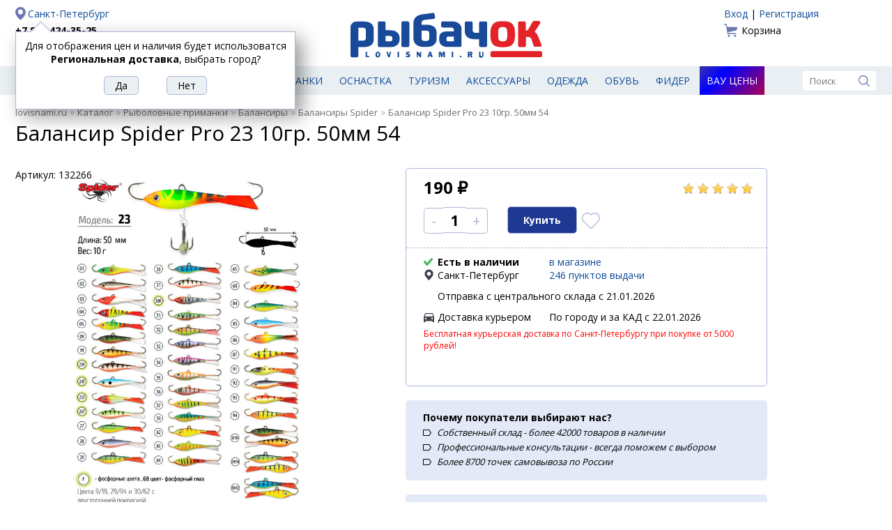

--- FILE ---
content_type: text/html; charset=UTF-8
request_url: https://lovisnami.ru/balansir-spider-pro-23-10gr-50mm-54.html
body_size: 26156
content:
<!DOCTYPE html>
<html lang="ru">

<head>
    <meta charset="UTF-8">
	<link rel='icon' href='/site2/template/lovisnami2016/favicon.ico' type='image/x-icon'>
	<link rel="apple-touch-icon" sizes="180x180" href="/apple-touch-icon.png">
	<link rel="icon" type="image/png" href="/site2/template/lovisnami2016/favicon-32x32.png" sizes="32x32">
	<link rel="icon" type="image/png" href="/site2/template/lovisnami2016/favicon-16x16.png" sizes="16x16">
	<link rel="manifest" href="/manifest.json">
	<meta name="theme-color" content="#ffffff">
	<meta name='Content-Type' content='text/html; charset=utf-8' />
	<meta name='Content-Language' content='ru' />
	<meta name='description' content='Купить Балансир Spider Pro 23 10гр. 50мм 54. В наличии по цене 190 рублей. Быстрая доставка, самовывоз. ' />
	<meta property='og:url' content='https://lovisnami.ru/balansir-spider-pro-23-10gr-50mm-54.html' />
	<meta property='og:type' content='website' />
	<meta property='og:title' content='Балансир Spider Pro 23 10гр. 50мм 54' />
	<meta property='og:image' content='https://lovisnami.ru/images/items/super/123528-super_0.jpg' />
	<meta property='og:description' content='Отличный Балансир Spider Pro 23 10гр. 50мм 54 в сети магазинов #рыбачок' />
	<link rel='stylesheet' href='/site2/template/lovisnami2016/css/default.css?4.83' type='text/css'>
	<link rel='stylesheet' href='/site2/template/lovisnami2016/css/jquery.window.css?4.83' type='text/css'>
	<link rel='stylesheet' href='/site2/template/lovisnami2016/css/tpl.min.css?4.83' type='text/css'>
	<link rel='stylesheet' href='/site2/template/lovisnami2016/css/items.css?4.83' type='text/css'>
	<script type='text/javascript' src='/site2/template/lovisnami2016/js/jquery-1.12.4.min.js?4.83'></script>
	<script type='text/javascript' src='/site2/template/lovisnami2016/js/fn.js?4.83'></script>
	<script type='text/javascript' src='/site2/template/lovisnami2016/js/jquery.window.js?4.83'></script>
	<script type='text/javascript' src='/site2/template/lovisnami2016/js/main.js?4.83'></script>
	<script type='text/javascript' src='https://api-maps.yandex.ru/2.1/?lang=ru_RU'></script>
	<script type='text/javascript' src='/site2/template/lovisnami2016/js/item.js?4.83'></script>
	<link rel='canonical' href='https://lovisnami.ru/balansir-spider-pro-23-10gr-50mm-54.html'>
	<title>Балансир Spider Pro 23 10гр. 50мм 54 купить по цене 190 рублей - РыбачОК - Рыболовный интернет-магазин</title>
</head>

<body>
<script type="text/javascript">
	window.dataLayer = window.dataLayer || [];
</script>

	<div class='header center clearfix'>
		<div class='left'>
			<a rel="nofollow" href='https://lovisnami.ru/site2/#mainCityChange' class='city' id='mainCityChange'>Санкт-Петербург</a>
<a href='tel:+78124243525' class='phone' rel='nofollow'>+7 812 424-35-25</a>
<!--<a href='tel:+78123390975' class='phone' rel='nofollow'>+7 812 339-09-75</a>-->
	<a href='/dostavka?part=pickup_2287'>Доставка</a>
	<a href='/oplata'>Оплата</a>

	<script type='text/javascript'>
		$(document).ready(function() {
			showMayBeCity('Региональная доставка');
		});
	</script>

		</div>
		<div class='logo'>
							<a href='/'><img src='/site2/template/lovisnami2016/images/logo.svg' width='275' height='90' alt='РыбачОК' title='Рыболовный магазин'></a>
					</div>
		<div class='right'>
			<!--noindex-->
			<div class='auth'>
						<a href='/user_login.php'>Вход</a>
				 | 
					<a href='/user_profile.php'>Регистрация</a>
			</div>
				<a href='/basket.php' class='basket'>
	Корзина	</a>

			<!--/noindex-->
		</div>
	</div>

	<div class='menu'>
		<div class='center clearfix'>
							<a href='https://lovisnami.ru/products.php' id='catalog_list'><img src='/site2/template/lovisnami2016/images/ico_hamburger.svg' width='19' height='19' alt='Каталог' title='Каталог'><span>Рыболовные товары</span></a>
									<a href='https://lovisnami.ru/category/udilishcha-1006' title='Удилища' class="">Удилища</a>
			<a href='https://lovisnami.ru/category/spinningi-1062' title='Спиннинги' class="">Спиннинги</a>
			<a href='https://lovisnami.ru/category/katushki-1010' title='Катушки' class="">Катушки</a>
			<a href='https://lovisnami.ru/category/rybolovnye-primanki-1634' title='Приманки' class="">Приманки</a>
			<a href='https://lovisnami.ru/category/rybolovnaya-osnastka-1002' title='Оснастка' class="">Оснастка</a>
			<a href='https://lovisnami.ru/category/tovary-dlya-turizma-1001' title='Туризм' class="">Туризм</a>
			<a href='https://lovisnami.ru/category/rybolovnye-prinadlezhnosti-1003' title='Аксессуары' class="">Аксессуары</a>
			<a href='https://lovisnami.ru/category/odezhda-dlya-rybalki-1004' title='Одежда' class="">Одежда</a>
			<a href='https://lovisnami.ru/category/obuv-1057' title='Обувь' class="">Обувь</a>
			<a href='https://lovisnami.ru/category/fider-3233' title='Фидер' class="">Фидер</a>
			<a href='https://lovisnami.ru/wow-price' title='Вау цены' class="wow_price_button">Вау цены</a>

			<form action='/search.html' method='get' class='search'>
	<input type='text' name='q' value='' placeholder='Поиск' autocomplete='off'>
	<input type='image' src='/site2/template/lovisnami2016/images/ico_search.svg' width='16' height='16' alt='Поиск' title='Поиск'>
</form>

			<div class='catalog_menu hide'>
				<ul>
				<li>
									<a href='https://lovisnami.ru/category/idei-podarkov-dlya-rybakov-i-okhotnikov-1728' title='Идеи подарков для рыбаков и охотников'>Идеи подарков для рыбаков и охотников</a>
											</li>
						<li>
									<a href='https://lovisnami.ru/category/mikrodzhig_1-3334' title='Микроджиг'>Микроджиг</a>
													<ul>
													<li>
																	<a href='https://lovisnami.ru/category/gruza-dlya-mikrodzhiga-3344' title='Груза для микроджига'>Груза для микроджига</a>
															</li>
														<li>
																	<a href='https://lovisnami.ru/category/dzhig-golovki-dlya-mikrodzhiga-3345' title='Джиг головки для микроджига'>Джиг головки для микроджига</a>
															</li>
														<li>
																	<a href='https://lovisnami.ru/category/katushki-dlya-mikrodzhiga-3347' title='Катушки для микроджига'>Катушки для микроджига</a>
															</li>
														<li>
																	<a href='https://lovisnami.ru/category/kryuchki-dlya-mikrodzhiga-3343' title='Крючки для микроджига'>Крючки для микроджига</a>
															</li>
														<li>
																	<a href='https://lovisnami.ru/category/primanki-dlya-mikrodzhiga-3341' title='Приманки для микроджига'>Приманки для микроджига</a>
															</li>
														<li>
																	<a href='https://lovisnami.ru/category/spinningi-dlya-mikrodzhiga-3346' title='Спиннинги для микроджига'>Спиннинги для микроджига</a>
															</li>
														<li>
																	<a href='https://lovisnami.ru/category/shnury-dlya-mikrodzhiga-3342' title='Шнуры для микроджига'>Шнуры для микроджига</a>
															</li>
												</ul>
							</li>
						<li>
									<a href='https://lovisnami.ru/category/morskaya-rybalka-3253' title='Морская рыбалка'>Морская рыбалка</a>
													<ul>
													<li>
																	<a href='https://lovisnami.ru/category/morskaya-osnastka-3255' title='Морская оснастка'>Морская оснастка</a>
															</li>
														<li>
																	<a href='https://lovisnami.ru/category/morskie-katushki-3258' title='Морские катушки'>Морские катушки</a>
															</li>
														<li>
																	<a href='https://lovisnami.ru/category/morskie-primanki-3254' title='Морские приманки'>Морские приманки</a>
															</li>
														<li>
																	<a href='https://lovisnami.ru/category/morskie-udilishcha-3256' title='Морские удилища'>Морские удилища</a>
															</li>
														<li>
																	<a href='https://lovisnami.ru/category/morskie-shnury-3257' title='Морские шнуры'>Морские шнуры</a>
															</li>
												</ul>
							</li>
						<li>
									<a href='https://lovisnami.ru/category/na-kolskiy-3556' title='На Кольский'>На Кольский</a>
													<ul>
													<li>
																	<a href='https://lovisnami.ru/category/blesny-3559' title='Блесны'>Блесны</a>
															</li>
														<li>
																	<a href='https://lovisnami.ru/category/veydersy-3570' title='Вейдерсы'>Вейдерсы</a>
															</li>
														<li>
																	<a href='https://lovisnami.ru/category/voblery-kolskii-3562' title='Воблеры'>Воблеры</a>
															</li>
														<li>
																	<a href='https://lovisnami.ru/category/zabrodnye-botinki-3571' title='Забродные ботинки'>Забродные ботинки</a>
															</li>
														<li>
																	<a href='https://lovisnami.ru/category/zabrodnye-kurtki-3572' title='Забродные куртки'>Забродные куртки</a>
															</li>
														<li>
																	<a href='https://lovisnami.ru/category/katushki-3566' title='Катушки'>Катушки</a>
															</li>
														<li>
																	<a href='https://lovisnami.ru/category/leska-3558' title='Леска'>Леска</a>
															</li>
														<li>
																	<a href='https://lovisnami.ru/category/mukhi-na-gorbushu-3563' title='Мухи на горбушу'>Мухи на горбушу</a>
															</li>
														<li>
																	<a href='https://lovisnami.ru/category/spinningi-kolskii-3561' title='Спиннинги'>Спиннинги</a>
															</li>
														<li>
																	<a href='https://lovisnami.ru/category/termobele-3573' title='Термобелье'>Термобелье</a>
															</li>
														<li>
																	<a href='https://lovisnami.ru/category/udochki-na-gorbushu-3560' title='Удочки на горбушу'>Удочки на горбушу</a>
															</li>
												</ul>
							</li>
						<li>
									<a href='https://lovisnami.ru/category/nakhlyst-1635' title='Нахлыст'>Нахлыст</a>
													<ul>
													<li>
																	<a href='https://lovisnami.ru/category/instrumenty-dlya-vyazaniya-1333' title='Инструменты для вязания'>Инструменты для вязания</a>
															</li>
														<li>
																	<a href='https://lovisnami.ru/category/instrumenty-dlya-vyazaniya-fantom-rossiya-indiya-2157' title='Инструменты и станки для вязания HAMO (Индия)'>Инструменты и станки для вязания HAMO (Индия)</a>
															</li>
														<li>
																	<a href='https://lovisnami.ru/category/materialy-dlya-vyazaniya-mushek-1631' title='Материалы для вязания мушек'>Материалы для вязания мушек</a>
															</li>
														<li>
																	<a href='https://lovisnami.ru/category/mushki-1111' title='Мушки'>Мушки</a>
															</li>
														<li>
																	<a href='https://lovisnami.ru/category/povodochnyy-material-1452' title='Поводочный материал'>Поводочный материал</a>
															</li>
														<li>
																	<a href='https://lovisnami.ru/category/podleski-konusnye-1449' title='Подлески конусные'>Подлески конусные</a>
															</li>
														<li>
																	<a href='https://lovisnami.ru/category/soedinitelnye-sistemy-1641' title='Соединительные системы'>Соединительные системы</a>
															</li>
														<li>
																	<a href='https://lovisnami.ru/category/udilishcha-i-katushki_1-1630' title='Удилища и катушки'>Удилища и катушки</a>
															</li>
														<li>
																	<a href='https://lovisnami.ru/category/shnury-nakhlystovye-1451' title='Шнуры нахлыстовые'>Шнуры нахлыстовые</a>
															</li>
												</ul>
							</li>
						<li>
									<a href='https://lovisnami.ru/category/odezhda-dlya-rybalki-1004' title='Одежда для рыбалки'>Одежда для рыбалки</a>
													<ul>
													<li>
																	<a href='https://lovisnami.ru/category/bryuki-1049' title='Брюки и комбинезоны'>Брюки и комбинезоны</a>
															</li>
														<li>
																	<a href='https://lovisnami.ru/category/veydersy-1050' title='Вейдерсы'>Вейдерсы</a>
															</li>
														<li>
																	<a href='https://lovisnami.ru/category/golovnye-ubory-1060' title='Головные уборы'>Головные уборы</a>
															</li>
														<li>
																	<a href='https://lovisnami.ru/category/zhilety-1051' title='Жилеты'>Жилеты</a>
															</li>
														<li>
																	<a href='https://lovisnami.ru/category/kostyumy-1053' title='Костюмы'>Костюмы</a>
															</li>
														<li>
																	<a href='https://lovisnami.ru/category/kurtki-1054' title='Куртки'>Куртки</a>
															</li>
														<li>
																	<a href='https://lovisnami.ru/category/nakolenniki-2871' title='Наколенники'>Наколенники</a>
															</li>
														<li>
																	<a href='https://lovisnami.ru/category/obuv-1057' title='Обувь для рыбалки и охоты'>Обувь для рыбалки и охоты</a>
															</li>
														<li>
																	<a href='https://lovisnami.ru/category/ochki-polyarizatsionnye_1-3164' title='Очки поляризационные'>Очки поляризационные</a>
															</li>
														<li>
																	<a href='https://lovisnami.ru/category/perchatki-1055' title='Перчатки'>Перчатки</a>
															</li>
														<li>
																	<a href='https://lovisnami.ru/category/rubashki-grundens-3407' title='Рубашки Grundens'>Рубашки Grundens</a>
															</li>
														<li>
																	<a href='https://lovisnami.ru/category/rubashki-simms-2997' title='Рубашки Simms'>Рубашки Simms</a>
															</li>
														<li>
																	<a href='https://lovisnami.ru/category/termobele-1059' title='Термобелье'>Термобелье</a>
															</li>
														<li>
																	<a href='https://lovisnami.ru/category/termonoski-1058' title='Термоноски'>Термоноски</a>
															</li>
														<li>
																	<a href='https://lovisnami.ru/category/futbolki-1061' title='Футболки'>Футболки</a>
															</li>
														<li>
																	<a href='https://lovisnami.ru/category/shorty-3297' title='Шорты'>Шорты</a>
															</li>
												</ul>
							</li>
						<li>
									<a href='https://lovisnami.ru/category/prinadlezhnosti-dlya-zimney-rybalki-1675' title='Принадлежности для зимней рыбалки'>Принадлежности для зимней рыбалки</a>
													<ul>
													<li>
																	<a href='https://lovisnami.ru/category/blesny-zimnie_2-2842' title='Блесны зимние'>Блесны зимние</a>
															</li>
														<li>
																	<a href='https://lovisnami.ru/category/zherlitsy-dlya-zimney-rybalki-3187' title='Жерлицы для зимней рыбалки'>Жерлицы для зимней рыбалки</a>
															</li>
														<li>
																	<a href='https://lovisnami.ru/category/zima-balansiry-rapala-finlyandiya-2833' title='Зимние балансиры Rapala'>Зимние балансиры Rapala</a>
															</li>
														<li>
																	<a href='https://lovisnami.ru/category/katushki_winter-3183' title='Катушки для зимней рыбалки'>Катушки для зимней рыбалки</a>
															</li>
														<li>
																	<a href='https://lovisnami.ru/category/ledobury-i-aksessuary-1676' title='Ледобуры и аксессуары'>Ледобуры и аксессуары</a>
															</li>
														<li>
																	<a href='https://lovisnami.ru/category/palatki-dlya-zimney-rybalki-1678' title='Палатки для зимней рыбалки'>Палатки для зимней рыбалки</a>
															</li>
														<li>
																	<a href='https://lovisnami.ru/category/poleznye-aksessuary-1791' title='Полезные аксессуары'>Полезные аксессуары</a>
															</li>
														<li>
																	<a href='https://lovisnami.ru/category/cherpaki-i-bagoriki-1679' title='Черпаки и багорики'>Черпаки и багорики</a>
															</li>
														<li>
																	<a href='https://lovisnami.ru/category/yashchiki-i-sanki-dlya-zimney-rybalki-1677' title='Ящики и санки для зимней рыбалки'>Ящики и санки для зимней рыбалки</a>
															</li>
												</ul>
							</li>
						<li>
									<a href='https://lovisnami.ru/category/rybolovnaya-osnastka-1002' title='Рыболовная оснастка'>Рыболовная оснастка</a>
													<ul>
													<li>
																	<a href='https://lovisnami.ru/category/aksessuary-i-osnastka-dlya-fidernoy-lovli-daiwa-nzon-3230' title='Аксессуары и оснастка для фидерной ловли DAIWA NZON'>Аксессуары и оснастка для фидерной ловли DAIWA NZON</a>
															</li>
														<li>
																	<a href='https://lovisnami.ru/category/aksessuary-i-osnastka-dlya-fidernoy-lovli-flagman-3026' title='Аксессуары и оснастка для фидерной ловли Flagman'>Аксессуары и оснастка для фидерной ловли Flagman</a>
															</li>
														<li>
																	<a href='https://lovisnami.ru/category/antizakruchivateli-1760' title='Антизакручиватели (противозакручиватели)'>Антизакручиватели (противозакручиватели)</a>
															</li>
														<li>
																	<a href='https://lovisnami.ru/category/gruzila-1074' title='Грузила'>Грузила</a>
															</li>
														<li>
																	<a href='https://lovisnami.ru/category/donki-osnashchennye-1081' title='Донки оснащенные'>Донки оснащенные</a>
															</li>
														<li>
																	<a href='https://lovisnami.ru/category/karabiny-i-vertlyugi-1076' title='Карабины и вертлюги'>Карабины и вертлюги</a>
															</li>
														<li>
																	<a href='https://lovisnami.ru/category/kivki-1078' title='Кивки'>Кивки</a>
															</li>
														<li>
																	<a href='https://lovisnami.ru/category/kryuchki-1072' title='Крючки'>Крючки</a>
															</li>
														<li>
																	<a href='https://lovisnami.ru/category/leski-1122' title='Лески'>Лески</a>
															</li>
														<li>
																	<a href='https://lovisnami.ru/category/nakhlystovye-shnury-3294' title='Нахлыстовые шнуры'>Нахлыстовые шнуры</a>
															</li>
														<li>
																	<a href='https://lovisnami.ru/category/povodki-1075' title='Поводки'>Поводки</a>
															</li>
														<li>
																	<a href='https://lovisnami.ru/category/poplavki-1073' title='Поплавки'>Поплавки</a>
															</li>
														<li>
																	<a href='https://lovisnami.ru/category/rasprodazha-karpovykh-snastey-2113' title='Распродажа Карповых снастей'>Распродажа Карповых снастей</a>
															</li>
														<li>
																	<a href='https://lovisnami.ru/category/signalizatory-poklevki-1740' title='Сигнализаторы поклевки'>Сигнализаторы поклевки</a>
															</li>
														<li>
																	<a href='https://lovisnami.ru/category/shnury-1123' title='Шнуры'>Шнуры</a>
															</li>
												</ul>
							</li>
						<li>
									<a href='https://lovisnami.ru/category/katushki-1010' title='Рыболовные катушки'>Рыболовные катушки</a>
													<ul>
													<li>
																	<a href='https://lovisnami.ru/category/zimnie-katushki-3191' title='Зимние катушки'>Зимние катушки</a>
															</li>
														<li>
																	<a href='https://lovisnami.ru/category/katushki-bezynertsionnye-1116' title='Катушки безынерционные'>Катушки безынерционные</a>
															</li>
														<li>
																	<a href='https://lovisnami.ru/category/katushki-provodochnye-1117' title='Катушки инерционные'>Катушки инерционные</a>
															</li>
														<li>
																	<a href='https://lovisnami.ru/category/katushki-multiplikatornye-1115' title='Катушки мультипликаторные'>Катушки мультипликаторные</a>
															</li>
														<li>
																	<a href='https://lovisnami.ru/category/smazki-1121' title='Смазки'>Смазки</a>
															</li>
												</ul>
							</li>
						<li>
									<a href='https://lovisnami.ru/category/rybolovnye-primanki-1634' title='Рыболовные приманки'>Рыболовные приманки</a>
													<ul>
													<li>
																	<a href='https://lovisnami.ru/category/balansiry-1106' title='Балансиры'>Балансиры</a>
															</li>
														<li>
																	<a href='https://lovisnami.ru/category/blesny-zimnie-1539' title='Блесны зимние'>Блесны зимние</a>
															</li>
														<li>
																	<a href='https://lovisnami.ru/category/blesny-letnie-1538' title='Блесны летние'>Блесны летние</a>
															</li>
														<li>
																	<a href='https://lovisnami.ru/category/voblery-1108' title='Воблеры'>Воблеры</a>
															</li>
														<li>
																	<a href='https://lovisnami.ru/category/voblery-zimnie-3032' title='Воблеры зимние (вибы)'>Воблеры зимние (вибы)</a>
															</li>
														<li>
																	<a href='https://lovisnami.ru/category/mormyshki_3-1110' title='Мормышки'>Мормышки</a>
															</li>
														<li>
																	<a href='https://lovisnami.ru/category/prikormki-i-attraktanty-1114' title='Прикормки и аттрактанты'>Прикормки и аттрактанты</a>
															</li>
														<li>
																	<a href='https://lovisnami.ru/category/silikonovye-primanki-1109' title='Силиконовые приманки'>Силиконовые приманки</a>
															</li>
												</ul>
							</li>
						<li>
									<a href='https://lovisnami.ru/category/rybolovnye-prinadlezhnosti-1003' title='Рыболовные принадлежности'>Рыболовные принадлежности</a>
													<ul>
													<li>
																	<a href='https://lovisnami.ru/category/yashchiki-korobki-tubusy-1103' title='Все для хранения'>Все для хранения</a>
															</li>
														<li>
																	<a href='https://lovisnami.ru/category/instrumenty-1088' title='Инструменты'>Инструменты</a>
															</li>
														<li>
																	<a href='https://lovisnami.ru/category/kombayny-dlya-yagod-3366' title='Комбайны для ягод'>Комбайны для ягод</a>
															</li>
														<li>
																	<a href='https://lovisnami.ru/category/ledobury-i-nozhi-k-ledoburam-1012' title='Ледобуры, ножи, чехлы и аксессуары'>Ледобуры, ножи, чехлы и аксессуары</a>
															</li>
														<li>
																	<a href='https://lovisnami.ru/category/nakleyki-na-avto-2054' title='Наклейки на авто'>Наклейки на авто</a>
															</li>
														<li>
																	<a href='https://lovisnami.ru/category/podsaki-1093' title='Подсаки'>Подсаки</a>
															</li>
														<li>
																	<a href='https://lovisnami.ru/category/sadki-1094' title='Садки и каны'>Садки и каны</a>
															</li>
														<li>
																	<a href='https://lovisnami.ru/category/sani-dlya-rybalki-2935' title='Сани для рыбалки'>Сани для рыбалки</a>
															</li>
														<li>
																	<a href='https://lovisnami.ru/category/trollingovoe-oborudovanie-1077' title='Троллинговое оборудование'>Троллинговое оборудование</a>
															</li>
														<li>
																	<a href='https://lovisnami.ru/category/ekholoty-1135' title='Эхолоты, аксессуары и аккумуляторы'>Эхолоты, аксессуары и аккумуляторы</a>
															</li>
														<li>
																	<a href='https://lovisnami.ru/category/yashchiki-zimnie-1355' title='Ящики для зимней рыбалки'>Ящики для зимней рыбалки</a>
															</li>
												</ul>
							</li>
						<li>
									<a href='https://lovisnami.ru/category/spinningi-1062' title='Спиннинги'>Спиннинги</a>
													<ul>
													<li>
																	<a href='https://lovisnami.ru/category/zapasnye-vershinki-forsage-2971' title='Запасные вершинки FORSAGE'>Запасные вершинки FORSAGE</a>
															</li>
														<li>
																	<a href='https://lovisnami.ru/category/morskie-spinningi-3093' title='Морские спиннинги'>Морские спиннинги</a>
															</li>
														<li>
																	<a href='https://lovisnami.ru/category/nabory-dlya-detey-3399' title='Наборы для детей'>Наборы для детей</a>
															</li>
														<li>
																	<a href='https://lovisnami.ru/category/spinningi-13-fishing-3375' title='Спиннинги 13 Fishing'>Спиннинги 13 Fishing</a>
															</li>
														<li>
																	<a href='https://lovisnami.ru/category/spinningi-akara-3210' title='Спиннинги Akara'>Спиннинги Akara</a>
															</li>
														<li>
																	<a href='https://lovisnami.ru/category/spinningi-ares-3585' title='Спиннинги Ares'>Спиннинги Ares</a>
															</li>
														<li>
																	<a href='https://lovisnami.ru/category/spinningi-bft-2921' title='Спиннинги BFT'>Спиннинги BFT</a>
															</li>
														<li>
																	<a href='https://lovisnami.ru/category/spinningi-black-side-3577' title='Спиннинги Black Side'>Спиннинги Black Side</a>
															</li>
														<li>
																	<a href='https://lovisnami.ru/category/spinningi-daiwa-yaponiya-1278' title='Спиннинги Daiwa'>Спиннинги Daiwa</a>
															</li>
														<li>
																	<a href='https://lovisnami.ru/category/spinningi-evergreen-3326' title='Спиннинги Evergreen'>Спиннинги Evergreen</a>
															</li>
														<li>
																	<a href='https://lovisnami.ru/category/spinningi-fish2fish-3224' title='Спиннинги Fish2Fish'>Спиннинги Fish2Fish</a>
															</li>
														<li>
																	<a href='https://lovisnami.ru/category/spinningi-forsage-koreya-2637' title='Спиннинги FORSAGE'>Спиннинги FORSAGE</a>
															</li>
														<li>
																	<a href='https://lovisnami.ru/category/spinningi-graphitleader-yaponiya-1620' title='Спиннинги Graphitleader'>Спиннинги Graphitleader</a>
															</li>
														<li>
																	<a href='https://lovisnami.ru/category/spinningi-jackall-3553' title='Спиннинги Jackall'>Спиннинги Jackall</a>
															</li>
														<li>
																	<a href='https://lovisnami.ru/category/spinningi-lagoon-3354' title='Спиннинги Lagoon'>Спиннинги Lagoon</a>
															</li>
														<li>
																	<a href='https://lovisnami.ru/category/spinningi-major-craft-yaponiya-1761' title='Спиннинги Major Craft'>Спиннинги Major Craft</a>
															</li>
														<li>
																	<a href='https://lovisnami.ru/category/spinningi-maximus-koreya-1662' title='Спиннинги Maximus'>Спиннинги Maximus</a>
															</li>
														<li>
																	<a href='https://lovisnami.ru/category/spinningi-narval-3227' title='Спиннинги NARVAL'>Спиннинги NARVAL</a>
															</li>
														<li>
																	<a href='https://lovisnami.ru/category/spinning-okuma-3063' title='Спиннинги Okuma'>Спиннинги Okuma</a>
															</li>
														<li>
																	<a href='https://lovisnami.ru/category/spinningi-pontoon-21-yaponiya-1647' title='Спиннинги Pontoon 21'>Спиннинги Pontoon 21</a>
															</li>
														<li>
																	<a href='https://lovisnami.ru/category/spinningi-python-3564' title='Спиннинги Python'>Спиннинги Python</a>
															</li>
														<li>
																	<a href='https://lovisnami.ru/category/spinningi-rapala-3376' title='Спиннинги Rapala'>Спиннинги Rapala</a>
															</li>
														<li>
																	<a href='https://lovisnami.ru/category/spinningi-roix-3579' title='Спиннинги Roix'>Спиннинги Roix</a>
															</li>
														<li>
																	<a href='https://lovisnami.ru/category/spinningi-s-master-3216' title='Спиннинги S Master'>Спиннинги S Master</a>
															</li>
														<li>
																	<a href='https://lovisnami.ru/category/spinning-savager-daniya-2505' title='Спиннинги Savagear'>Спиннинги Savagear</a>
															</li>
														<li>
																	<a href='https://lovisnami.ru/category/spinningi-shimano-yaponiya-1288' title='Спиннинги Shimano'>Спиннинги Shimano</a>
															</li>
														<li>
																	<a href='https://lovisnami.ru/category/spinningi-smith-yaponiya-1285' title='Спиннинги Smith'>Спиннинги Smith</a>
															</li>
														<li>
																	<a href='https://lovisnami.ru/category/spinningi-stinger-kitay-3109' title='Спиннинги Stinger'>Спиннинги Stinger</a>
															</li>
														<li>
																	<a href='https://lovisnami.ru/category/spinning-zetrix-yaponiya-2815' title='Спиннинги Zetrix'>Спиннинги Zetrix</a>
															</li>
												</ul>
							</li>
						<li>
									<a href='https://lovisnami.ru/category/tovary-dlya-turizma-1001' title='Товары для туризма'>Товары для туризма</a>
													<ul>
													<li>
																	<a href='https://lovisnami.ru/category/binokli-1044' title='Бинокли'>Бинокли</a>
															</li>
														<li>
																	<a href='https://lovisnami.ru/category/zashchita-ot-nasekomykh-1025' title='Защита от насекомых'>Защита от насекомых</a>
															</li>
														<li>
																	<a href='https://lovisnami.ru/category/kompasy-1045' title='Компасы'>Компасы</a>
															</li>
														<li>
																	<a href='https://lovisnami.ru/category/mebel-dlya-kempinga-1026' title='Мебель для кемпинга'>Мебель для кемпинга</a>
															</li>
														<li>
																	<a href='https://lovisnami.ru/category/multiinstrumenty-2937' title='Мультиинструменты'>Мультиинструменты</a>
															</li>
														<li>
																	<a href='https://lovisnami.ru/category/naduvnye-lodki-1013' title='Надувные лодки'>Надувные лодки</a>
															</li>
														<li>
																	<a href='https://lovisnami.ru/category/nozhi-1031' title='Ножи'>Ножи</a>
															</li>
														<li>
																	<a href='https://lovisnami.ru/category/palatki-1019' title='Палатки'>Палатки</a>
															</li>
														<li>
																	<a href='https://lovisnami.ru/category/posuda-aksessuary-1032' title='Посуда, аксессуары'>Посуда, аксессуары</a>
															</li>
														<li>
																	<a href='https://lovisnami.ru/category/spalnye-meshki-1018' title='Спальные мешки'>Спальные мешки</a>
															</li>
														<li>
																	<a href='https://lovisnami.ru/category/sportivnye-videoregistratory-camsports-1789' title='Спортивные видеокамеры'>Спортивные видеокамеры</a>
															</li>
														<li>
																	<a href='https://lovisnami.ru/category/termosy-1181' title='Термосы'>Термосы</a>
															</li>
														<li>
																	<a href='https://lovisnami.ru/category/turisticheskie-kovriki-1022' title='Туристические коврики'>Туристические коврики</a>
															</li>
														<li>
																	<a href='https://lovisnami.ru/category/gazovoe-oborudovanie-1017' title='Туристическое газовое оборудование'>Туристическое газовое оборудование</a>
															</li>
														<li>
																	<a href='https://lovisnami.ru/category/fonari-1048' title='Фонари'>Фонари</a>
															</li>
												</ul>
							</li>
						<li>
									<a href='https://lovisnami.ru/category/udilishcha-1006' title='Удилища'>Удилища</a>
													<ul>
													<li>
																	<a href='https://lovisnami.ru/category/zapasnye-khlysty-i-koltsa-1070' title='Запасные хлысты и кольца'>Запасные хлысты и кольца</a>
															</li>
														<li>
																	<a href='https://lovisnami.ru/category/zimnie-zherlitsy-i-aksessuary-3189' title='Зимние Жерлицы и аксессуары'>Зимние Жерлицы и аксессуары</a>
															</li>
														<li>
																	<a href='https://lovisnami.ru/category/kivki-storozhki-khlysty-3190' title='Кивки, сторожки'>Кивки, сторожки</a>
															</li>
														<li>
																	<a href='https://lovisnami.ru/category/nabory-dlya-detey_2-3402' title='Наборы для детей'>Наборы для детей</a>
															</li>
														<li>
																	<a href='https://lovisnami.ru/category/podstavki-dlya-udilishch-1770' title='Подставки для удилищ'>Подставки для удилищ</a>
															</li>
														<li>
																	<a href='https://lovisnami.ru/category/udilishcha-karpovye-1067' title='Удилища карповые'>Удилища карповые</a>
															</li>
														<li>
																	<a href='https://lovisnami.ru/category/udilishcha-matchevye-1068' title='Удилища матчевые'>Удилища матчевые</a>
															</li>
														<li>
																	<a href='https://lovisnami.ru/category/udilishcha-poplavochnye-1066' title='Удилища поплавочные'>Удилища поплавочные</a>
															</li>
														<li>
																	<a href='https://lovisnami.ru/category/udilishcha-fidernye-1069' title='Удилища фидерные'>Удилища фидерные</a>
															</li>
														<li>
																	<a href='https://lovisnami.ru/category/udilishcha-zimnie-1071' title='Удочки для зимней рыбалки'>Удочки для зимней рыбалки</a>
															</li>
												</ul>
							</li>
						<li>
									<a href='https://lovisnami.ru/category/fider-3233' title='Фидер'>Фидер</a>
													<ul>
													<li>
																	<a href='https://lovisnami.ru/category/aromatizatory-i-dobavki-3249' title='Ароматизаторы и добавки'>Ароматизаторы и добавки</a>
															</li>
														<li>
																	<a href='https://lovisnami.ru/category/vedra-i-emkosti-3239' title='Ведра и емкости'>Ведра и емкости</a>
															</li>
														<li>
																	<a href='https://lovisnami.ru/category/gotovye-osnastki-i-povodki-3244' title='Готовые оснастки и поводки'>Готовые оснастки и поводки</a>
															</li>
														<li>
																	<a href='https://lovisnami.ru/category/gruza-kormushki-dlya-fidera-3242' title='Груза-кормушки для фидера'>Груза-кормушки для фидера</a>
															</li>
														<li>
																	<a href='https://lovisnami.ru/category/instrumenty-dlya-fidera-3243' title='Инструменты для фидера'>Инструменты для фидера</a>
															</li>
														<li>
																	<a href='https://lovisnami.ru/category/katushki-dlya-fidera-3234' title='Катушки для фидера'>Катушки для фидера</a>
															</li>
														<li>
																	<a href='https://lovisnami.ru/category/kvivertipy-dlya-fidera-3237' title='Квивертипы для фидера'>Квивертипы для фидера</a>
															</li>
														<li>
																	<a href='https://lovisnami.ru/category/leska-dlya-fidera-3238' title='Леска для фидера'>Леска для фидера</a>
															</li>
														<li>
																	<a href='https://lovisnami.ru/category/platformy-i-aksessuary-3241' title='Платформы и аксессуары'>Платформы и аксессуары</a>
															</li>
														<li>
																	<a href='https://lovisnami.ru/category/povodochnitsy-dlya-fidera-3245' title='Поводочницы для фидера'>Поводочницы для фидера</a>
															</li>
														<li>
																	<a href='https://lovisnami.ru/category/podsaki-dlya-fidera--3240' title='Подсаки для фидера '>Подсаки для фидера </a>
															</li>
														<li>
																	<a href='https://lovisnami.ru/category/prikormki-dlya-fidera-3246' title='Прикормки для фидера'>Прикормки для фидера</a>
															</li>
														<li>
																	<a href='https://lovisnami.ru/category/sadki-dlya-fidera-3247' title='Садки для фидера'>Садки для фидера</a>
															</li>
														<li>
																	<a href='https://lovisnami.ru/category/sistemy-khraneniya-dlya-fidera-3248' title='Системы хранения для фидера'>Системы хранения для фидера</a>
															</li>
														<li>
																	<a href='https://lovisnami.ru/category/udilishcha-dlya-fidera-3235' title='Удилища для фидера'>Удилища для фидера</a>
															</li>
														<li>
																	<a href='https://lovisnami.ru/category/shnury-dlya-fidera-3236' title='Шнуры для фидера'>Шнуры для фидера</a>
															</li>
												</ul>
							</li>
						<li>
									<a href='https://lovisnami.ru/category/forelevaya-programma-2486' title='Форелевая программа'>Форелевая программа</a>
													<ul>
													<li>
																	<a href='https://lovisnami.ru/category/trout-blesny-smith-yaponiya-2508' title='Блесны Smith (Япония)'>Блесны Smith (Япония)</a>
															</li>
														<li>
																	<a href='https://lovisnami.ru/category/forelevye-blesny-akara-3259' title='Форелевые блесны Akara'>Форелевые блесны Akara</a>
															</li>
														<li>
																	<a href='https://lovisnami.ru/category/forelevye-blesny-anglers-system-3194' title='Форелевые блесны Anglers System'>Форелевые блесны Anglers System</a>
															</li>
														<li>
																	<a href='https://lovisnami.ru/category/forelevye-blesny-forest-3180' title='Форелевые блесны FOREST'>Форелевые блесны FOREST</a>
															</li>
														<li>
																	<a href='https://lovisnami.ru/category/trout-forelevye-blesny-lucky-john-2489' title='Форелевые блесны Lucky John'>Форелевые блесны Lucky John</a>
															</li>
														<li>
																	<a href='https://lovisnami.ru/category/forelevye-blesny-luremax-3182' title='Форелевые блесны LUREMAX'>Форелевые блесны LUREMAX</a>
															</li>
														<li>
																	<a href='https://lovisnami.ru/category/forelevye-blesny-stinger-3181' title='Форелевые блесны STINGER'>Форелевые блесны STINGER</a>
															</li>
														<li>
																	<a href='https://lovisnami.ru/category/trout-silikonovye-primanki-berkley-ssha-2492' title='Форелевые силиконовые приманки Berkley'>Форелевые силиконовые приманки Berkley</a>
															</li>
												</ul>
							</li>
						<li>
									<a href='https://lovisnami.ru/category/ekipirovka-grundens-3438' title='Экипировка Grundens'>Экипировка Grundens</a>
													<ul>
													<li>
																	<a href='https://lovisnami.ru/category/bryuki_1-3439' title='Брюки Grundens'>Брюки Grundens</a>
															</li>
														<li>
																	<a href='https://lovisnami.ru/category/veydersy-grundens_1-3440' title='Вейдерсы Grundens'>Вейдерсы Grundens</a>
															</li>
														<li>
																	<a href='https://lovisnami.ru/category/golovnye-ubory-grundens-3443' title='Головные уборы Grundens'>Головные уборы Grundens</a>
															</li>
														<li>
																	<a href='https://lovisnami.ru/category/zhilety-grundens-3444' title='Жилеты Grundens'>Жилеты Grundens</a>
															</li>
														<li>
																	<a href='https://lovisnami.ru/category/kombinezony-grundens-3445' title='Комбинезоны Grundens'>Комбинезоны Grundens</a>
															</li>
														<li>
																	<a href='https://lovisnami.ru/category/kurtki-grundens-3446' title='Куртки Grundens'>Куртки Grundens</a>
															</li>
														<li>
																	<a href='https://lovisnami.ru/category/obuv-grundens_1-3447' title='Обувь Grundens'>Обувь Grundens</a>
															</li>
														<li>
																	<a href='https://lovisnami.ru/category/rubashki-grundens_1-3448' title='Рубашки Grundens'>Рубашки Grundens</a>
															</li>
														<li>
																	<a href='https://lovisnami.ru/category/sumki-i-ryukzaki-grundens-3451' title='Сумки и рюкзаки Grundens'>Сумки и рюкзаки Grundens</a>
															</li>
														<li>
																	<a href='https://lovisnami.ru/category/termobele-grundens-3442' title='Термобелье Grundens'>Термобелье Grundens</a>
															</li>
														<li>
																	<a href='https://lovisnami.ru/category/tolstovki-i-khudi-grundens-3449' title='Толстовки и худи Grundens'>Толстовки и худи Grundens</a>
															</li>
														<li>
																	<a href='https://lovisnami.ru/category/futbolki-grundens_1-3450' title='Футболки Grundens'>Футболки Grundens</a>
															</li>
												</ul>
							</li>
						<li>
									<a href='https://lovisnami.ru/category/ekipirovka-simms-3274' title='Экипировка Simms'>Экипировка Simms</a>
													<ul>
													<li>
																	<a href='https://lovisnami.ru/category/aksessuary-rybolovnye-simms-3291' title='Аксессуары рыболовные Simms'>Аксессуары рыболовные Simms</a>
															</li>
														<li>
																	<a href='https://lovisnami.ru/category/bryuki-simms-3277' title='Брюки и шорты Simms'>Брюки и шорты Simms</a>
															</li>
														<li>
																	<a href='https://lovisnami.ru/category/veydersy-zabrodnye-kombinezony-3276' title='Вейдерсы (забродные комбинезоны)'>Вейдерсы (забродные комбинезоны)</a>
															</li>
														<li>
																	<a href='https://lovisnami.ru/category/kepki-rybolovnye-simms-3279' title='Головные уборы Simms'>Головные уборы Simms</a>
															</li>
														<li>
																	<a href='https://lovisnami.ru/category/zhilety-rybolovnye-3278' title='Жилеты рыболовные'>Жилеты рыболовные</a>
															</li>
														<li>
																	<a href='https://lovisnami.ru/category/kofty-i-khudi-simms-3285' title='Кофты и худи Simms'>Кофты и худи Simms</a>
															</li>
														<li>
																	<a href='https://lovisnami.ru/category/kurtki-rybolovnye-simms-3281' title='Куртки рыболовные Simms'>Куртки рыболовные Simms</a>
															</li>
														<li>
																	<a href='https://lovisnami.ru/category/obuv-redington-3292' title='Обувь Redington'>Обувь Redington</a>
															</li>
														<li>
																	<a href='https://lovisnami.ru/category/obuv-simms-3275' title='Обувь Simms'>Обувь Simms</a>
															</li>
														<li>
																	<a href='https://lovisnami.ru/category/perchatki-rybolovnye-simms-3282' title='Перчатки рыболовные Simms'>Перчатки рыболовные Simms</a>
															</li>
														<li>
																	<a href='https://lovisnami.ru/category/rubashki-simms-2-3283' title='Рубашки рыболовные Simms'>Рубашки рыболовные Simms</a>
															</li>
														<li>
																	<a href='https://lovisnami.ru/category/ryukzaki-i-sumki-simms-3286' title='Рюкзаки и сумки Simms'>Рюкзаки и сумки Simms</a>
															</li>
														<li>
																	<a href='https://lovisnami.ru/category/termokalsony-simms-3289' title='Термокальсоны Simms'>Термокальсоны Simms</a>
															</li>
														<li>
																	<a href='https://lovisnami.ru/category/termonoski-simms-3284' title='Термоноски Simms'>Термоноски Simms</a>
															</li>
														<li>
																	<a href='https://lovisnami.ru/category/termofutbolki-simms-3287' title='Термофутболки Simms'>Термофутболки Simms</a>
															</li>
														<li>
																	<a href='https://lovisnami.ru/category/uteplennye-kombinezony-simms-3280' title='Утепленные комбинезоны Simms'>Утепленные комбинезоны Simms</a>
															</li>
														<li>
																	<a href='https://lovisnami.ru/category/futbolki-rybolovnye-simms-3288' title='Футболки рыболовные Simms'>Футболки рыболовные Simms</a>
															</li>
												</ul>
							</li>
						<li>
									<a href='https://lovisnami.ru/category/electronics-3082' title='Электроника'>Электроника</a>
													<ul>
													<li>
																	<a href='https://lovisnami.ru/category/ekholoty_in_electronic-3084' title='Эхолоты'>Эхолоты</a>
															</li>
												</ul>
							</li>
			</ul>

			</div>
		</div>
	</div>
	

<div class='content center'>
	<div>
    <div class='toste breadcrumbs' id='breadcrumbs'><a href='https://lovisnami.ru'>lovisnami.ru</a> &raquo; <a href='https://lovisnami.ru/products.php'>Каталог</a> &raquo; <a href='https://lovisnami.ru/category/rybolovnye-primanki-1634'>Рыболовные приманки</a> &raquo; <a href='https://lovisnami.ru/category/balansiry-1106'>Балансиры</a> &raquo; <a href='https://lovisnami.ru/category/balansiry-spider-3201'>Балансиры Spider</a> &raquo; <span> Балансир Spider Pro 23 10гр. 50мм 54</span></div></div>
<div>
    <script id='struct-data-breadcrumbs' type='application/ld+json'>{"@context":"https:\/\/schema.org","@type":"BreadcrumbList","itemListElement":[{"@type":"ListItem","position":0,"item":{"@id":"https:\/\/lovisnami.ru","name":"lovisnami.ru"}},{"@type":"ListItem","position":1,"item":{"@id":"https:\/\/lovisnami.ru\/products.php","name":"Каталог"}},{"@type":"ListItem","position":2,"item":{"@id":"https:\/\/lovisnami.ru\/category\/rybolovnye-primanki-1634","name":"Рыболовные приманки"}},{"@type":"ListItem","position":3,"item":{"@id":"https:\/\/lovisnami.ru\/category\/balansiry-1106","name":"Балансиры"}},{"@type":"ListItem","position":4,"item":{"@id":"https:\/\/lovisnami.ru\/category\/balansiry-spider-3201","name":"Балансиры Spider"}},{"@type":"ListItem","position":5,"item":{"@id":"https:\/\/lovisnami.ru\/balansir-spider-pro-23-10gr-50mm-54","name":"Балансир Spider Pro 23 10гр. 50мм 54"}}]}</script></div>
<script src="https://pay.yandex.ru/sdk/v1/pay.js"></script>
<style>
    .discount-badge {
        background-color: red;
        color: white !important;
        padding: 2px 6px;
        border-radius: 3px;
        font-size: 12px;
        font-weight: bold;
        margin-left: 8px;
        display: inline-block;
        vertical-align: middle;
        text-decoration: none !important;
    }
</style>
<script type="application/javascript">
    var itemInfo = {};
    itemInfo.item_id = 123528;
    var city_name = 'Санкт-Петербург';
    itemInfo.is_group = false;
</script>
<div itemscope itemtype='http://schema.org/Product'>
            <h1 itemprop='name'>Балансир Spider Pro 23 10гр. 50мм 54</h1>
    
    <div class='item_info'>
                    <div class='artice'>Артикул: <span itemprop='sku'>132266</span></div>
                <div class='image'>
            <div class='big_image click'>
                <img src='/images/items/super/123528-super_0.jpg' width='366'
                    height='470' alt='Фотография Балансир Spider Pro 23 10гр. 50мм 54'
                    title='Изображение Балансир Spider Pro 23 10гр. 50мм 54' style='margin: 15px 72px;'
                    itemprop='image'>
                <img
                        src='/site2/template/lovisnami2016/images/ico_zoom.png' width='27' height='29' alt='Увеличить'
                        title='Увеличить' class='zoom'>            </div>
            <div class='image_list'>
                                    <a href='#left' class='scroll_left hidden'>&nbsp;</a>
                    <div class='image_box'>
                        <div class='image_panel'>
                                                            <div data-imagelarge='/images/items/super/123528-super_0.jpg'
                                    data-imagesizex='366'
                                    data-imagesizey='470'
                                    data-imagemarginx='72'
                                    data-imagemarginy='15'>
                                    <img src='/images/items/small/123528-small_0.jpg' width='78'
                                        height='100' style='margin: -6px 5px;'
                                        alt='Изображение Балансир Spider Pro 23 10гр. 50мм 54'
                                        title='Фотография Балансир Spider Pro 23 10гр. 50мм 54'>
                                </div>
                                                    </div>
                    </div>
                    <a href='#right' class='scroll_right hidden'>&nbsp;</a>
                            </div>
        </div>
        <div class='info'>
            <div itemprop="aggregateRating" itemtype="https://schema.org/AggregateRating" itemscope>
                <meta itemprop="ratingValue" content="5.00" />
                <meta itemprop="ratingCount" content="1" />
            </div>

                            <div class='buy_box' itemprop="offers" itemscope itemtype="http://schema.org/Offer">
                                            <form action='#' method='post'>
                            <div class='price'>
                                <i itemprop='price' content='190.00'>190</i>
                                <i itemprop='priceCurrency' content='RUB'>₽</i>
                                                                                                
                                <div class='rating' title='Рейтинг: 5.00'>
                                                                            <div class='active' >
                                </div>
                                                                    <div class='active' >
                                </div>
                                                                    <div class='active' >
                                </div>
                                                                    <div class='active' >
                                </div>
                                                                    <div class='active' >
                                </div>
                                                        </div>
                </div>
                                <div class='size_and_count'>
                    
                    <div class='select'>
                        <a href='#minus'>-</a><input type='text' name='quantity' value='1'
                            data-stockmax='20'><a
                            href='#plus'>+</a>
                    </div>
                </div>

                <div class='basket'>
                    <input type='hidden' name='item_id' value='123528'>
                    <input type='hidden' name='category_id'
                        value='3201'>
                                            <input type='submit' value='Купить' class='button big blue basket_add_normal'
                            data-itemid='123528'>
                                        <span class='wishlist'
                        title='В избранное'></span>
                                    </div>

                                </form>
            
            <div class='delivery clearfix'>
                <div class="first-ro clearfix">
                    <span class='io_isset'>
                        <link itemprop="availability" href="http://schema.org/InStock" />
                        Есть в наличии
                    </span>

                    <span class='io_stock'>
                                                    <a class="in_stores" href=""> в магазине</a>
                        
                    </span>
                </div>

                                    <span class='io_city'>Санкт-Петербург</span>
                    <span class='io_pickup'><a href="#scroll_map">
                            246 пунктов выдачи</a>
                                            </span>
                    <div class="item_ready_date "></div>
                
                                    <span class='io_courier'>Доставка курьером</span>
                    <span class='io_courier_city'>
                                            По городу и за КАД <span class="courier-date"></span>                    </span>
                                            <!--								<span class='io_courier_promotion'>Акция</span>-->
                        <span class='io_courier_promotion_info'>
                            Бесплатная курьерская доставка по Санкт-Петербургу                            при покупке от 5000 рублей!
                        </span>
                                                </div>


        </div>

        
        
        <div class='why_we'>
            <strong>Почему покупатели выбирают нас?</strong>
            <span>Собственный склад - более 42000 товаров в наличии</span><span>Профессиональные консультации - всегда поможем с выбором</span><span>Более 8700 точек самовывоза по России</span>        </div>

                    <div class='item_company_review'>
                <strong>Отзыв о магазине:</strong>
                <div>михаил                    <i>24 ноября 2025  09:05</i>
                </div>
                <span>Второй раз делаю заказ в этом магазине.Все приходит очень быстро(даже немного раньше указанного срока)и качественно. Спасибо,вы молодцы!</span>
                <a href='/company_reviews' target='_blank'>Читать
                    все 1605 отзывов</a>
            </div>
        
    
            <div class='specification'>
            <strong>Характеристики</strong>
            <ul>
                                    <li><span>Размер, мм:</span> 50</li>
                                    <li><span>Цвет:</span> 54</li>
                                    <li><span>Вес, г:</span> 10</li>
                                    <li><span>Модель:</span> Pro 23</li>
                                    <li><span>Т.Габариты:</span> 10*4*2</li>
                            </ul>
                    </div>
    
            <div class='social_share'>
            <strong>Поделись находкой с друзьями</strong>
            <div class='social_share_button'>
                <script type="text/javascript" src="//yastatic.net/es5-shims/0.0.2/es5-shims.min.js"
                    charset="utf-8"></script>
                <script type="text/javascript" src="//yastatic.net/share2/share.js" charset="utf-8"></script>
                <div class="ya-share2" data-services="vkontakte,facebook,odnoklassniki,moimir,gplus"
                    data-counter=""></div>
            </div>
        </div>
        </div>
    </div>


    <h2 class='sub_title'>Описание Балансир Spider Pro 23 10гр. 50мм 54</h2>
    <div class='full_description' itemprop='description'>
        <p>Балансир Spider Pro 23 10гр. 50мм выполнен в достаточно интересной форме. Тело имеет не совсем классические пропорции, а немного утолщено спереди и чем-то напоминает нам карасика. Балансир подойдет для ловли традиционных хищников - щуки и окуня. Тройник оснащен капелькой для создания дополнительной точки атаки.<br /><br />Широчайшая цветовая гамма поможет подобрать расцветку даже для самой капризной и пассивной рыбы.</p>    </div>

        <h2 class='sub_title'><span class='jsHref new_review'>Напишите отзыв</span></h2>
        <div class='new_review_text'>
            Нам очень важно знать Ваше мнение, а другим покупателям это поможет с выбором!
        </div>
        <div class='new_review_form hide'>
            <form action='' method='post'>
	<div class='new_review_vote'>
		<span data-vote='1' class='active'></span>
		<span data-vote='2' class='active'></span>
		<span data-vote='3' class='active'></span>
		<span data-vote='4' class='active'></span>
		<span data-vote='5' class='active'></span>
		<input type='hidden' name='rating' value='5'>
		<small>Ваша оценка <i>5</i></small>
	</div>
    <div class='new_review_form_element nr_last_name'>
        <label>Фамилия</label>
        <input type='text' name='nr_last_name' value=''>
    </div>
	<div class='new_review_form_element nr_name'>
		<label>Имя</label>
		<input type='text' name='nr_name' value=''>
	</div>

		<div class='new_review_form_element nr_email'>
		<label>Электронная почта</label>
		<input type='text' name='nr_email' value=''>
	</div>
	
	<div class='new_review_form_element nr_text'>
		<label>Отзыв</label>
		<textarea name='nr_text'></textarea>
	</div>

	<div class='new_review_form_botton'>
		<input type='submit' value='Опубликовать' class='button big blue'>
	</div>
</form>
        </div>
    
    <h2 class='sub_title'><a name='more'></a>Характеристики</h2>

    <div class='full_specification clearfix'>
                    <label><span>Размер, мм:</span></label><span>50</span>
                    <label><span>Цвет:</span></label><span>54</span>
                    <label><span>Вес, г:</span></label><span>10</span>
                    <label><span>Модель:</span></label><span>Pro 23</span>
                    <label><span>Т.Габариты:</span></label><span>10*4*2</span>
            </div>

    <div class='sub_title'>Весь модельный ряд</div>
    <div class='model_list item_list'>
                        <div class='model_one'>
                    <div class='image'><a href='/balansir-spider-pro-23-10gr-50mm-1.html'><img src='/images/items/big/123521-big_0.jpg'
                                width='55'
                                height='70'
                                alt='' title=''
                                style='margin: 10px 23px;'></a>
                    </div>
                    <div class='name'><a href='/balansir-spider-pro-23-10gr-50mm-1.html'>Балансир Spider Pro 23 10гр. 50мм 1</a></div>
                    <div class='price'>190 ₽
                                            </div>
                </div>
                        <div class='model_one'>
                    <div class='image'><a href='/balansir-spider-pro-23-10gr-50mm-19.html'><img src='/images/items/big/123522-big_0.jpg'
                                width='55'
                                height='70'
                                alt='' title=''
                                style='margin: 10px 23px;'></a>
                    </div>
                    <div class='name'><a href='/balansir-spider-pro-23-10gr-50mm-19.html'>Балансир Spider Pro 23 10гр. 50мм 19</a></div>
                    <div class='price'>190 ₽
                                            </div>
                </div>
                        <div class='model_one'>
                    <div class='image'><a href='/balansir-spider-pro-23-10gr-50mm-25f.html'><img src='/images/items/big/123524-big_0.jpg'
                                width='55'
                                height='70'
                                alt='' title=''
                                style='margin: 10px 23px;'></a>
                    </div>
                    <div class='name'><a href='/balansir-spider-pro-23-10gr-50mm-25f.html'>Балансир Spider Pro 23 10гр. 50мм 25F</a></div>
                    <div class='price'>190 ₽
                                            </div>
                </div>
                        <div class='model_one'>
                    <div class='image'><a href='/balansir-spider-pro-23-10gr-50mm-26f.html'><img src='/images/items/big/123525-big_0.jpg'
                                width='55'
                                height='70'
                                alt='' title=''
                                style='margin: 10px 23px;'></a>
                    </div>
                    <div class='name'><a href='/balansir-spider-pro-23-10gr-50mm-26f.html'>Балансир Spider Pro 23 10гр. 50мм 26F</a></div>
                    <div class='price'>190 ₽
                                            </div>
                </div>
                        <div class='model_one'>
                    <div class='image'><a href='/balansir-spider-pro-23-10gr-50mm-28.html'><img src='/images/items/big/123526-big_0.jpg'
                                width='55'
                                height='70'
                                alt='' title=''
                                style='margin: 10px 23px;'></a>
                    </div>
                    <div class='name'><a href='/balansir-spider-pro-23-10gr-50mm-28.html'>Балансир Spider Pro 23 10гр. 50мм 28</a></div>
                    <div class='price'>190 ₽
                                            </div>
                </div>
                        <div class='model_one'>
                    <div class='image'><a href='/balansir-spider-pro-23-10gr-50mm-2994.html'><img src='/images/items/big/123527-big_0.jpg'
                                width='55'
                                height='70'
                                alt='' title=''
                                style='margin: 10px 23px;'></a>
                    </div>
                    <div class='name'><a href='/balansir-spider-pro-23-10gr-50mm-2994.html'>Балансир Spider Pro 23 10гр. 50мм 29/94</a></div>
                    <div class='price'>190 ₽
                                            </div>
                </div>
                        <div class='model_one'>
                    <div class='image'><a href='/balansir-spider-pro-23-10gr-50mm-30.html'><img src='/images/items/big/123524-big_0.jpg'
                                width='55'
                                height='70'
                                alt='' title=''
                                style='margin: 10px 23px;'></a>
                    </div>
                    <div class='name'><a href='/balansir-spider-pro-23-10gr-50mm-30.html'>Балансир Spider Pro 23 10гр. 50мм 30</a></div>
                    <div class='price'>190 ₽
                                            </div>
                </div>
                        <div class='model_one'>
                    <div class='image'><a href='/balansir-spider-pro-23-10gr-50mm-3062.html'><img src='/images/items/big/123527-big_0.jpg'
                                width='55'
                                height='70'
                                alt='' title=''
                                style='margin: 10px 23px;'></a>
                    </div>
                    <div class='name'><a href='/balansir-spider-pro-23-10gr-50mm-3062.html'>Балансир Spider Pro 23 10гр. 50мм 30/62</a></div>
                    <div class='price'>190 ₽
                                            </div>
                </div>
                        <div class='model_one'>
                    <div class='image'><a href='/balansir-spider-pro-23-10gr-50mm-31.html'><img src='/images/items/big/123524-big_0.jpg'
                                width='55'
                                height='70'
                                alt='' title=''
                                style='margin: 10px 23px;'></a>
                    </div>
                    <div class='name'><a href='/balansir-spider-pro-23-10gr-50mm-31.html'>Балансир Spider Pro 23 10гр. 50мм 31</a></div>
                    <div class='price'>190 ₽
                                            </div>
                </div>
                        <div class='model_one'>
                    <div class='image'><a href='/balansir-spider-pro-23-10gr-50mm-50f.html'><img src='/images/items/big/123524-big_0.jpg'
                                width='55'
                                height='70'
                                alt='' title=''
                                style='margin: 10px 23px;'></a>
                    </div>
                    <div class='name'><a href='/balansir-spider-pro-23-10gr-50mm-50f.html'>Балансир Spider Pro 23 10гр. 50мм 50F</a></div>
                    <div class='price'>190 ₽
                                            </div>
                </div>
                        <div class='model_one'>
                    <div class='image'><a href='/balansir-spider-pro-23-10gr-50mm-51.html'><img src='/images/items/big/123524-big_0.jpg'
                                width='55'
                                height='70'
                                alt='' title=''
                                style='margin: 10px 23px;'></a>
                    </div>
                    <div class='name'><a href='/balansir-spider-pro-23-10gr-50mm-51.html'>Балансир Spider Pro 23 10гр. 50мм 51</a></div>
                    <div class='price'>190 ₽
                                            </div>
                </div>
                        <div class='model_one'>
                    <div class='image'><a href='/balansir-spider-pro-23-10gr-50mm-52.html'><img src='/images/items/big/123527-big_0.jpg'
                                width='55'
                                height='70'
                                alt='' title=''
                                style='margin: 10px 23px;'></a>
                    </div>
                    <div class='name'><a href='/balansir-spider-pro-23-10gr-50mm-52.html'>Балансир Spider Pro 23 10гр. 50мм 52</a></div>
                    <div class='price'>190 ₽
                                            </div>
                </div>
                        <div class='model_one'>
                    <div class='image'><a href='/balansir-spider-pro-23-10gr-50mm-53.html'><img src='/images/items/big/123524-big_0.jpg'
                                width='55'
                                height='70'
                                alt='' title=''
                                style='margin: 10px 23px;'></a>
                    </div>
                    <div class='name'><a href='/balansir-spider-pro-23-10gr-50mm-53.html'>Балансир Spider Pro 23 10гр. 50мм 53</a></div>
                    <div class='price'>190 ₽
                                            </div>
                </div>
                        <div class='model_one'>
                    <div class='image'><a href='/balansir-spider-pro-23-10gr-50mm-54.html'><img src='/images/items/big/123528-big_0.jpg'
                                width='55'
                                height='70'
                                alt='' title=''
                                style='margin: 10px 23px;'></a>
                    </div>
                    <div class='name'><a href='/balansir-spider-pro-23-10gr-50mm-54.html'>Балансир Spider Pro 23 10гр. 50мм 54</a></div>
                    <div class='price'>190 ₽
                                            </div>
                </div>
                        <div class='model_one'>
                    <div class='image'><a href='/balansir-spider-pro-23-10gr-50mm-55.html'><img src='/images/items/big/123529-big_0.jpg'
                                width='55'
                                height='70'
                                alt='' title=''
                                style='margin: 10px 23px;'></a>
                    </div>
                    <div class='name'><a href='/balansir-spider-pro-23-10gr-50mm-55.html'>Балансир Spider Pro 23 10гр. 50мм 55</a></div>
                    <div class='price'>190 ₽
                                            </div>
                </div>
                        <div class='model_one'>
                    <div class='image'><a href='/balansir-spider-pro-23-10gr-50mm-56.html'><img src='/images/items/big/123530-big_0.jpg'
                                width='55'
                                height='70'
                                alt='' title=''
                                style='margin: 10px 23px;'></a>
                    </div>
                    <div class='name'><a href='/balansir-spider-pro-23-10gr-50mm-56.html'>Балансир Spider Pro 23 10гр. 50мм 56</a></div>
                    <div class='price'>190 ₽
                                            </div>
                </div>
                        <div class='model_one'>
                    <div class='image'><a href='/balansir-spider-pro-23-10gr-50mm-57.html'><img src='/images/items/big/123531-big_0.jpg'
                                width='55'
                                height='70'
                                alt='' title=''
                                style='margin: 10px 23px;'></a>
                    </div>
                    <div class='name'><a href='/balansir-spider-pro-23-10gr-50mm-57.html'>Балансир Spider Pro 23 10гр. 50мм 57</a></div>
                    <div class='price'>190 ₽
                                            </div>
                </div>
                        <div class='model_one'>
                    <div class='image'><a href='/balansir-spider-pro-23-10gr-50mm-64.html'><img src='/images/items/big/123536-big_0.jpg'
                                width='55'
                                height='70'
                                alt='' title=''
                                style='margin: 10px 23px;'></a>
                    </div>
                    <div class='name'><a href='/balansir-spider-pro-23-10gr-50mm-64.html'>Балансир Spider Pro 23 10гр. 50мм 64</a></div>
                    <div class='price'>190 ₽
                                            </div>
                </div>
                        <div class='model_one'>
                    <div class='image'><a href='/balansir-spider-pro-23-10gr-50mm-84.html'><img src='/images/items/big/123537-big_0.jpg'
                                width='55'
                                height='70'
                                alt='' title=''
                                style='margin: 10px 23px;'></a>
                    </div>
                    <div class='name'><a href='/balansir-spider-pro-23-10gr-50mm-84.html'>Балансир Spider Pro 23 10гр. 50мм 84</a></div>
                    <div class='price'>190 ₽
                                            </div>
                </div>
                        <div class='model_one'>
                    <div class='image'><a href='/balansir-spider-pro-23-10gr-50mm-919.html'><img src='/images/items/big/123540-big_0.jpg'
                                width='55'
                                height='70'
                                alt='' title=''
                                style='margin: 10px 23px;'></a>
                    </div>
                    <div class='name'><a href='/balansir-spider-pro-23-10gr-50mm-919.html'>Балансир Spider Pro 23 10гр. 50мм 9/19</a></div>
                    <div class='price'>190 ₽
                                            </div>
                </div>
                        <div class='model_one'>
                    <div class='image'><a href='/balansir-spider-pro-23-10gr-50mm-92.html'><img src='/images/items/big/123542-big_0.jpg'
                                width='55'
                                height='70'
                                alt='' title=''
                                style='margin: 10px 23px;'></a>
                    </div>
                    <div class='name'><a href='/balansir-spider-pro-23-10gr-50mm-92.html'>Балансир Spider Pro 23 10гр. 50мм 92</a></div>
                    <div class='price'>190 ₽
                                            </div>
                </div>
                        <div class='model_one'>
                    <div class='image'><a href='/balansir-spider-pro-23-10gr-50mm-93.html'><img src='/images/items/big/123543-big_0.jpg'
                                width='55'
                                height='70'
                                alt='' title=''
                                style='margin: 10px 23px;'></a>
                    </div>
                    <div class='name'><a href='/balansir-spider-pro-23-10gr-50mm-93.html'>Балансир Spider Pro 23 10гр. 50мм 93</a></div>
                    <div class='price'>190 ₽
                                            </div>
                </div>
            </div>
</div>


    <h3 class='sub_title'><a name='scroll_map'></a>Оформив заказ, данный товар можно получить
        в 246        пунктах выдачи
        в Санкт-Петербурге</h3>
        <div class='item_map_point'>
        <div id='map' data-open='0'></div>
        <script type='text/javascript'>
            var myMap;

            function mapInit() {
                myMap = new ymaps.Map("map", {
                    center: [59.9390400, 30.3157800],
                    zoom: 11,
                    controls: [
                        "zoomControl",
                    ]
                });

                myMap.behaviors.disable('scrollZoom');

                                        myPlacemark = new ymaps.Placemark([60.145226, 30.006903], {
                            hintContent: 'Пункт выдачи: Белоостров, НОВОЕ ШОССЕ, 2',
                            balloonContent: '<div class=\'map_title\'>Белоостров, НОВОЕ ШОССЕ, 2</div><div>Проспект просвещения</div><div>СДЭК</div><div>Время работы: пн-пт: 10:00-20:00 сб-вс: 10:00-18:00</div>',
                        }, {
                            preset: 'islands#darkBlueDotIcon'
                        });

                        myMap.geoObjects.add(myPlacemark);
                                        myPlacemark = new ymaps.Placemark([60.19625, 29.705101], {
                            hintContent: 'Пункт выдачи: Зеленогорск, Курортный район, пр-т Ленина, 18, лит.А, 1Ноф20',
                            balloonContent: '<div class=\'map_title\'>Зеленогорск, Курортный район, пр-т Ленина, 18, лит.А, 1Ноф20</div><div>СДЭК</div><div>Время работы: пн-пт: 10:00-20:00 сб-вс: 10:00-18:00</div>',
                        }, {
                            preset: 'islands#darkBlueDotIcon'
                        });

                        myMap.geoObjects.add(myPlacemark);
                                        myPlacemark = new ymaps.Placemark([59.733124, 30.08537], {
                            hintContent: 'Пункт выдачи: Красное Село, пр-т Ленина, 77',
                            balloonContent: '<div class=\'map_title\'>Красное Село, пр-т Ленина, 77</div><div>СДЭК</div><div>Время работы: пн-пт: 10:00-20:00 сб-вс: 10:00-18:00</div>',
                        }, {
                            preset: 'islands#darkBlueDotIcon'
                        });

                        myMap.geoObjects.add(myPlacemark);
                                        myPlacemark = new ymaps.Placemark([59.740482, 30.081758], {
                            hintContent: 'Пункт выдачи: Красное Село, ул. Спирина, 14, корп. 4',
                            balloonContent: '<div class=\'map_title\'>Красное Село, ул. Спирина, 14, корп. 4</div><div>СДЭК</div><div>Время работы: пн-пт: 10:00-20:00 сб-вс: 10:00-18:00</div>',
                        }, {
                            preset: 'islands#darkBlueDotIcon'
                        });

                        myMap.geoObjects.add(myPlacemark);
                                        myPlacemark = new ymaps.Placemark([59.997414, 29.76761], {
                            hintContent: 'Пункт выдачи: Кронштадт, Кронштадтский район, пр-т. Ленина, 16',
                            balloonContent: '<div class=\'map_title\'>Кронштадт, Кронштадтский район, пр-т. Ленина, 16</div><div>СДЭК</div><div>Время работы: пн-пт: 10:00-20:00 сб-вс: 10:00-18:00</div>',
                        }, {
                            preset: 'islands#darkBlueDotIcon'
                        });

                        myMap.geoObjects.add(myPlacemark);
                                        myPlacemark = new ymaps.Placemark([59.91642, 29.76808], {
                            hintContent: 'Пункт выдачи: Ломоносов, ул. Рубакина, 12',
                            balloonContent: '<div class=\'map_title\'>Ломоносов, ул. Рубакина, 12</div><div>Автово, Проспект Ветеранов</div><div>СДЭК</div><div>Время работы: пн-пт: 10:00-20:00 сб-вс: 10:00-18:00</div>',
                        }, {
                            preset: 'islands#darkBlueDotIcon'
                        });

                        myMap.geoObjects.add(myPlacemark);
                                        myPlacemark = new ymaps.Placemark([59.904774, 29.780624], {
                            hintContent: 'Пункт выдачи: Ломоносов, ул. Швейцарская, 1',
                            balloonContent: '<div class=\'map_title\'>Ломоносов, ул. Швейцарская, 1</div><div>СДЭК</div><div>Время работы: пн-пт: 10:00-20:00 сб-вс: 10:00-18:00</div>',
                        }, {
                            preset: 'islands#darkBlueDotIcon'
                        });

                        myMap.geoObjects.add(myPlacemark);
                                        myPlacemark = new ymaps.Placemark([59.80808, 30.569084], {
                            hintContent: 'Пункт выдачи: Металлострой, ул. Школьная, 3, лит. А',
                            balloonContent: '<div class=\'map_title\'>Металлострой, ул. Школьная, 3, лит. А</div><div>м. Рыбацкое</div><div>СДЭК</div><div>Время работы: пн-пт: 10:00-20:00 сб-вс: 10:00-18:00</div>',
                        }, {
                            preset: 'islands#darkBlueDotIcon'
                        });

                        myMap.geoObjects.add(myPlacemark);
                                        myPlacemark = new ymaps.Placemark([59.68767, 30.43087], {
                            hintContent: 'Пункт выдачи: Павловск, Пушкинский район, ул. Детскосельская, 11 Литер А',
                            balloonContent: '<div class=\'map_title\'>Павловск, Пушкинский район, ул. Детскосельская, 11 Литер А</div><div>Купчино</div><div>СДЭК</div><div>Время работы: пн-пт: 10:00-20:00 сб-вс: 10:00-18:00</div>',
                        }, {
                            preset: 'islands#darkBlueDotIcon'
                        });

                        myMap.geoObjects.add(myPlacemark);
                                        myPlacemark = new ymaps.Placemark([60.072575, 30.242868], {
                            hintContent: 'Пункт выдачи: Парголово, ул. Тихоокеанская, 1 корп. 1',
                            balloonContent: '<div class=\'map_title\'>Парголово, ул. Тихоокеанская, 1 корп. 1</div><div>Проспект Просвещения</div><div>СДЭК</div><div>Время работы: пн-пт: 10:00-20:00 сб-вс: 10:00-18:00</div>',
                        }, {
                            preset: 'islands#darkBlueDotIcon'
                        });

                        myMap.geoObjects.add(myPlacemark);
                                        myPlacemark = new ymaps.Placemark([59.88058, 29.893885], {
                            hintContent: 'Пункт выдачи: Петергоф, пер. Мастеровой, 3',
                            balloonContent: '<div class=\'map_title\'>Петергоф, пер. Мастеровой, 3</div><div>СДЭК</div><div>Время работы: пн-пт: 10:00-20:00 сб-вс: 10:00-18:00</div>',
                        }, {
                            preset: 'islands#darkBlueDotIcon'
                        });

                        myMap.geoObjects.add(myPlacemark);
                                        myPlacemark = new ymaps.Placemark([59.87674, 29.923485], {
                            hintContent: 'Пункт выдачи: Петергоф, ул. Аврова, 10',
                            balloonContent: '<div class=\'map_title\'>Петергоф, ул. Аврова, 10</div><div>СДЭК</div><div>Время работы: пн-пт: 10:00-20:00 сб-вс: 10:00-18:00</div>',
                        }, {
                            preset: 'islands#darkBlueDotIcon'
                        });

                        myMap.geoObjects.add(myPlacemark);
                                        myPlacemark = new ymaps.Placemark([59.870148, 29.85409], {
                            hintContent: 'Пункт выдачи: Петергоф, ул. Ботаническая, 18, корп. 3',
                            balloonContent: '<div class=\'map_title\'>Петергоф, ул. Ботаническая, 18, корп. 3</div><div>СДЭК</div><div>Время работы: пн-пт: 10:00-20:00 сб-вс: 10:00-18:00</div>',
                        }, {
                            preset: 'islands#darkBlueDotIcon'
                        });

                        myMap.geoObjects.add(myPlacemark);
                                        myPlacemark = new ymaps.Placemark([59.69672, 30.418694], {
                            hintContent: 'Пункт выдачи: Пушкин, ул. Архитектора Данини, 5',
                            balloonContent: '<div class=\'map_title\'>Пушкин, ул. Архитектора Данини, 5</div><div>Московская, Купчино</div><div>СДЭК</div><div>Время работы: пн-пт: 10:00-20:00 сб-вс: 10:00-18:00</div>',
                        }, {
                            preset: 'islands#darkBlueDotIcon'
                        });

                        myMap.geoObjects.add(myPlacemark);
                                        myPlacemark = new ymaps.Placemark([59.73829, 30.407648], {
                            hintContent: 'Пункт выдачи: Пушкин, ул. Генерала Хазова, 14',
                            balloonContent: '<div class=\'map_title\'>Пушкин, ул. Генерала Хазова, 14</div><div>Купчино</div><div>СДЭК</div><div>Время работы: пн-пт: 10:00-20:00 сб-вс: 10:00-18:00</div>',
                        }, {
                            preset: 'islands#darkBlueDotIcon'
                        });

                        myMap.geoObjects.add(myPlacemark);
                                        myPlacemark = new ymaps.Placemark([59.714123, 30.43016], {
                            hintContent: 'Пункт выдачи: Пушкин, ул. Глинки, 17',
                            balloonContent: '<div class=\'map_title\'>Пушкин, ул. Глинки, 17</div><div>СДЭК</div><div>Время работы: пн-пт: 10:00-20:00 сб-вс: 10:00-18:00</div>',
                        }, {
                            preset: 'islands#darkBlueDotIcon'
                        });

                        myMap.geoObjects.add(myPlacemark);
                                        myPlacemark = new ymaps.Placemark([59.72639, 30.419018], {
                            hintContent: 'Пункт выдачи: Пушкин, ул. Ленинградская, 29',
                            balloonContent: '<div class=\'map_title\'>Пушкин, ул. Ленинградская, 29</div><div>СДЭК</div><div>Время работы: пн-пт: 10:00-20:00 сб-вс: 10:00-18:00</div>',
                        }, {
                            preset: 'islands#darkBlueDotIcon'
                        });

                        myMap.geoObjects.add(myPlacemark);
                                        myPlacemark = new ymaps.Placemark([59.719166, 30.400274], {
                            hintContent: 'Пункт выдачи: Пушкин, ул. Малая, 15',
                            balloonContent: '<div class=\'map_title\'>Пушкин, ул. Малая, 15</div><div>м.Купчино, м.Московская</div><div>СДЭК</div><div>Время работы: пн-пт: 10:00-20:00 сб-вс: 10:00-18:00</div>',
                        }, {
                            preset: 'islands#darkBlueDotIcon'
                        });

                        myMap.geoObjects.add(myPlacemark);
                                        myPlacemark = new ymaps.Placemark([59.728188, 30.446527], {
                            hintContent: 'Пункт выдачи: Пушкин, ул. Сетевая, 12Б',
                            balloonContent: '<div class=\'map_title\'>Пушкин, ул. Сетевая, 12Б</div><div>СДЭК</div><div>Время работы: пн-пт: 09:00-19:00 сб-вс: 09:00-18:00</div>',
                        }, {
                            preset: 'islands#darkBlueDotIcon'
                        });

                        myMap.geoObjects.add(myPlacemark);
                                        myPlacemark = new ymaps.Placemark([60.026047, 30.255268], {
                            hintContent: 'Пункт выдачи: Санкт-Петербург,  ул. Парашютная, 32 стр. 1',
                            balloonContent: '<div class=\'map_title\'>Санкт-Петербург,  ул. Парашютная, 32 стр. 1</div><div>пр-т. Комендантский</div><div>СДЭК</div><div>Время работы: пн-пт: 10:00-21:00 сб-вс: 10:00-20:00</div>',
                        }, {
                            preset: 'islands#darkBlueDotIcon'
                        });

                        myMap.geoObjects.add(myPlacemark);
                                        myPlacemark = new ymaps.Placemark([59.930054, 30.263031], {
                            hintContent: 'Пункт выдачи: Санкт-Петербург, 26-я линия В.О., 7, стр. 1, пом. 252Н',
                            balloonContent: '<div class=\'map_title\'>Санкт-Петербург, 26-я линия В.О., 7, стр. 1, пом. 252Н</div><div>Горный институт</div><div>СДЭК</div><div>Время работы: пн-пт: 10:00-21:00 сб-вс: 10:00-20:00</div>',
                        }, {
                            preset: 'islands#darkBlueDotIcon'
                        });

                        myMap.geoObjects.add(myPlacemark);
                                        myPlacemark = new ymaps.Placemark([59.841057, 30.309807], {
                            hintContent: 'Пункт выдачи: Санкт-Петербург, 5-ый Предпортовый проезд, 1',
                            balloonContent: '<div class=\'map_title\'>Санкт-Петербург, 5-ый Предпортовый проезд, 1</div><div>Московская</div><div>СДЭК</div><div>Время работы: пн-пт: 10:00-21:00 сб-вс: 10:00-20:00</div>',
                        }, {
                            preset: 'islands#darkBlueDotIcon'
                        });

                        myMap.geoObjects.add(myPlacemark);
                                        myPlacemark = new ymaps.Placemark([60.00596, 30.223127], {
                            hintContent: 'Пункт выдачи: Санкт-Петербург, Богатырский пр-т, 49',
                            balloonContent: '<div class=\'map_title\'>Санкт-Петербург, Богатырский пр-т, 49</div><div>Комендантский проспект</div><div>СДЭК</div><div>Время работы: пн-пт: 10:00-21:00 сб-вс: 10:00-20:00</div>',
                        }, {
                            preset: 'islands#darkBlueDotIcon'
                        });

                        myMap.geoObjects.add(myPlacemark);
                                        myPlacemark = new ymaps.Placemark([60.007374, 30.201143], {
                            hintContent: 'Пункт выдачи: Санкт-Петербург, Богатырский пр-т., 64, корп. 1, 15-Н',
                            balloonContent: '<div class=\'map_title\'>Санкт-Петербург, Богатырский пр-т., 64, корп. 1, 15-Н</div><div>Беговая</div><div>СДЭК</div><div>Время работы: пн-пт: 10:00-21:00 сб-вс: 10:00-21:00</div>',
                        }, {
                            preset: 'islands#darkBlueDotIcon'
                        });

                        myMap.geoObjects.add(myPlacemark);
                                        myPlacemark = new ymaps.Placemark([60.003147, 30.228246], {
                            hintContent: 'Пункт выдачи: Санкт-Петербург, Богатырский пр. 42, Пересечение с Яхтенной (РыбачОК , О\'КЕЙ)',
                            balloonContent: '<div class=\'map_title\'>Санкт-Петербург, Богатырский пр. 42, Пересечение с Яхтенной (РыбачОК , О\'КЕЙ)</div><div>м. Комендантский проспект</div><div>Магазин РыбачОК, О\'КЕЙ</div><div>Время работы: пн-вс: 10:00 - 22:00</div>',
                        }, {
                            preset: 'islands#darkBlueDotIcon'
                        });

                        myMap.geoObjects.add(myPlacemark);
                                        myPlacemark = new ymaps.Placemark([60.000285, 30.271949], {
                            hintContent: 'Пункт выдачи: Санкт-Петербург, Богатырский пр., 13, Пересечение с Сизова (РыбачОК, О\'КЕЙ)',
                            balloonContent: '<div class=\'map_title\'>Санкт-Петербург, Богатырский пр., 13, Пересечение с Сизова (РыбачОК, О\'КЕЙ)</div><div>м. Пионерская</div><div>РыбачОК, О\'КЕЙ</div><div>Время работы: пн-вс: 10:00 - 22:00</div>',
                        }, {
                            preset: 'islands#darkBlueDotIcon'
                        });

                        myMap.geoObjects.add(myPlacemark);
                                        myPlacemark = new ymaps.Placemark([60.038294, 30.320728], {
                            hintContent: 'Пункт выдачи: Санкт-Петербург, Выборгское ш., 3к.1 (РыбачОК, О\'КЕЙ)',
                            balloonContent: '<div class=\'map_title\'>Санкт-Петербург, Выборгское ш., 3к.1 (РыбачОК, О\'КЕЙ)</div><div>м. Озерки</div><div>Магазин РыбачОК, О\'КЕЙ</div><div>Время работы: пн-вс: 10:00 - 22:00</div>',
                        }, {
                            preset: 'islands#darkBlueDotIcon'
                        });

                        myMap.geoObjects.add(myPlacemark);
                                        myPlacemark = new ymaps.Placemark([59.832024, 30.363853], {
                            hintContent: 'Пункт выдачи: Санкт-Петербург, ДУНАЙСКИЙ ПРОСПЕКТ, 27, 1Б',
                            balloonContent: '<div class=\'map_title\'>Санкт-Петербург, ДУНАЙСКИЙ ПРОСПЕКТ, 27, 1Б</div><div>Звездная</div><div>СДЭК</div><div>Время работы: пн-пт: 10:00-21:00 сб-вс: 10:00-20:00</div>',
                        }, {
                            preset: 'islands#darkBlueDotIcon'
                        });

                        myMap.geoObjects.add(myPlacemark);
                                        myPlacemark = new ymaps.Placemark([59.913227, 30.461548], {
                            hintContent: 'Пункт выдачи: Санкт-Петербург, Искровский пр-т, 6, корп. 4',
                            balloonContent: '<div class=\'map_title\'>Санкт-Петербург, Искровский пр-т, 6, корп. 4</div><div>пр-т. Большевиков</div><div>СДЭК</div><div>Время работы: пн-пт: 10:00-21:00 сб-вс: 10:00-20:00</div>',
                        }, {
                            preset: 'islands#darkBlueDotIcon'
                        });

                        myMap.geoObjects.add(myPlacemark);
                                        myPlacemark = new ymaps.Placemark([59.99975, 30.300703], {
                            hintContent: 'Пункт выдачи: Санкт-Петербург, КОЛОМЯЖСКИЙ ПРОСПЕКТ, 15, корп. 8',
                            balloonContent: '<div class=\'map_title\'>Санкт-Петербург, КОЛОМЯЖСКИЙ ПРОСПЕКТ, 15, корп. 8</div><div>Пионерская</div><div>СДЭК</div><div>Время работы: пн-пт: 10:00-21:00 сб-вс: 10:00-20:00</div>',
                        }, {
                            preset: 'islands#darkBlueDotIcon'
                        });

                        myMap.geoObjects.add(myPlacemark);
                                        myPlacemark = new ymaps.Placemark([59.868988, 30.255457], {
                            hintContent: 'Пункт выдачи: Санкт-Петербург, КРОНШТАДТСКАЯ, 11',
                            balloonContent: '<div class=\'map_title\'>Санкт-Петербург, КРОНШТАДТСКАЯ, 11</div><div>Ст. М. Автово</div><div>СДЭК</div><div>Время работы: пн-пт: 09:00-21:00 сб-вс: 10:00-20:00</div>',
                        }, {
                            preset: 'islands#darkBlueDotIcon'
                        });

                        myMap.geoObjects.add(myPlacemark);
                                        myPlacemark = new ymaps.Placemark([59.73022, 30.61504], {
                            hintContent: 'Пункт выдачи: Колпино, пересечение Оборонной ул. и Тверской ул. (РыбачОК, ТК Ока, Лента)',
                            balloonContent: '<div class=\'map_title\'>Колпино, пересечение Оборонной ул. и Тверской ул. (РыбачОК, ТК Ока, Лента)</div><div>Магазин РыбачОК, ТК Ока, Лента</div><div>Время работы: пн-вс: 10:00 - 22:00</div>',
                        }, {
                            preset: 'islands#darkBlueDotIcon'
                        });

                        myMap.geoObjects.add(myPlacemark);
                                        myPlacemark = new ymaps.Placemark([59.732533, 30.605793], {
                            hintContent: 'Пункт выдачи: Колпино, ул. Анисимова, 5, корп. 7',
                            balloonContent: '<div class=\'map_title\'>Колпино, ул. Анисимова, 5, корп. 7</div><div>СДЭК</div><div>Время работы: пн-пт: 10:00-20:00 сб-вс: 10:00-18:00</div>',
                        }, {
                            preset: 'islands#darkBlueDotIcon'
                        });

                        myMap.geoObjects.add(myPlacemark);
                                        myPlacemark = new ymaps.Placemark([59.735744, 30.612837], {
                            hintContent: 'Пункт выдачи: Колпино, ул. Ижорского Батальона, 7, лит. А, пом. 24Н',
                            balloonContent: '<div class=\'map_title\'>Колпино, ул. Ижорского Батальона, 7, лит. А, пом. 24Н</div><div>СДЭК</div><div>Время работы: пн-пт: 10:00-20:00 сб-вс: 10:00-20:00</div>',
                        }, {
                            preset: 'islands#darkBlueDotIcon'
                        });

                        myMap.geoObjects.add(myPlacemark);
                                        myPlacemark = new ymaps.Placemark([59.747833, 30.585327], {
                            hintContent: 'Пункт выдачи: Колпино, ул. Павловская, 17',
                            balloonContent: '<div class=\'map_title\'>Колпино, ул. Павловская, 17</div><div>СДЭК</div><div>Время работы: пн-пт: 10:00-20:00 сб-вс: 10:00-18:00</div>',
                        }, {
                            preset: 'islands#darkBlueDotIcon'
                        });

                        myMap.geoObjects.add(myPlacemark);
                                        myPlacemark = new ymaps.Placemark([59.75083, 30.60933], {
                            hintContent: 'Пункт выдачи: Колпино, ул. Правды, 8',
                            balloonContent: '<div class=\'map_title\'>Колпино, ул. Правды, 8</div><div>Шушары</div><div>СДЭК</div><div>Время работы: пн-пт: 10:00-20:00 сб-вс: 10:00-18:00</div>',
                        }, {
                            preset: 'islands#darkBlueDotIcon'
                        });

                        myMap.geoObjects.add(myPlacemark);
                                        myPlacemark = new ymaps.Placemark([59.741505, 30.564812], {
                            hintContent: 'Пункт выдачи: Колпино, ул. Пролетарская, 60',
                            balloonContent: '<div class=\'map_title\'>Колпино, ул. Пролетарская, 60</div><div>СДЭК</div><div>Время работы: пн-пт: 10:00-20:00 сб-вс: 10:00-18:00</div>',
                        }, {
                            preset: 'islands#darkBlueDotIcon'
                        });

                        myMap.geoObjects.add(myPlacemark);
                                        myPlacemark = new ymaps.Placemark([60.020016, 30.246458], {
                            hintContent: 'Пункт выдачи: Санкт-Петербург, Комендантский пр., 31 к.1',
                            balloonContent: '<div class=\'map_title\'>Санкт-Петербург, Комендантский пр., 31 к.1</div><div>Комендантский проспект</div><div>СДЭК</div><div>Время работы: пн-пт: 10:00-21:00 сб-вс: 10:00-20:00</div>',
                        }, {
                            preset: 'islands#darkBlueDotIcon'
                        });

                        myMap.geoObjects.add(myPlacemark);
                                        myPlacemark = new ymaps.Placemark([60.041378, 30.221485], {
                            hintContent: 'Пункт выдачи: Санкт-Петербург, Комендантский проспект, 71',
                            balloonContent: '<div class=\'map_title\'>Санкт-Петербург, Комендантский проспект, 71</div><div>Комендантский проспект</div><div>СДЭК</div><div>Время работы: пн-пт: 10:00-21:00 сб-вс: 10:00-21:00</div>',
                        }, {
                            preset: 'islands#darkBlueDotIcon'
                        });

                        myMap.geoObjects.add(myPlacemark);
                                        myPlacemark = new ymaps.Placemark([59.98456, 30.392044], {
                            hintContent: 'Пункт выдачи: Санкт-Петербург, Кондратьевский пр-т, 68к4',
                            balloonContent: '<div class=\'map_title\'>Санкт-Петербург, Кондратьевский пр-т, 68к4</div><div>СДЭК</div><div>Время работы: пн-пт: 10:00-21:00 сб-вс: 10:00-20:00</div>',
                        }, {
                            preset: 'islands#darkBlueDotIcon'
                        });

                        myMap.geoObjects.add(myPlacemark);
                                        myPlacemark = new ymaps.Placemark([59.994236, 30.309898], {
                            hintContent: 'Пункт выдачи: Санкт-Петербург, ЛАНСКОЕ ШОССЕ, 14 корп. 1',
                            balloonContent: '<div class=\'map_title\'>Санкт-Петербург, ЛАНСКОЕ ШОССЕ, 14 корп. 1</div><div>Чёрная речка</div><div>СДЭК</div><div>Время работы: пн-пт: 09:00-21:00 сб-вс: 10:00-20:00</div>',
                        }, {
                            preset: 'islands#darkBlueDotIcon'
                        });

                        myMap.geoObjects.add(myPlacemark);
                                        myPlacemark = new ymaps.Placemark([59.987396, 30.341883], {
                            hintContent: 'Пункт выдачи: Санкт-Петербург, Лесной пр-т, 69, лит.А,, пом1Н',
                            balloonContent: '<div class=\'map_title\'>Санкт-Петербург, Лесной пр-т, 69, лит.А,, пом1Н</div><div>Ст. м. Лесная</div><div>СДЭК</div><div>Время работы: пн-пт: 10:00-21:00 сб-вс: 10:00-20:00</div>',
                        }, {
                            preset: 'islands#darkBlueDotIcon'
                        });

                        myMap.geoObjects.add(myPlacemark);
                                        myPlacemark = new ymaps.Placemark([59.923523, 30.362204], {
                            hintContent: 'Пункт выдачи: Санкт-Петербург, Лиговский проспект, 50, лит Х',
                            balloonContent: '<div class=\'map_title\'>Санкт-Петербург, Лиговский проспект, 50, лит Х</div><div>СДЭК</div><div>Время работы: пн-пт: 09:00-21:00 сб-вс: 10:00-21:00</div>',
                        }, {
                            preset: 'islands#darkBlueDotIcon'
                        });

                        myMap.geoObjects.add(myPlacemark);
                                        myPlacemark = new ymaps.Placemark([59.99963, 30.1972], {
                            hintContent: 'Пункт выдачи: Санкт-Петербург, Лыжный пер., 8 корп. 1, пом. 5-Н',
                            balloonContent: '<div class=\'map_title\'>Санкт-Петербург, Лыжный пер., 8 корп. 1, пом. 5-Н</div><div>Беговая</div><div>СДЭК</div><div>Время работы: пн-вс: 10:00-21:00</div>',
                        }, {
                            preset: 'islands#darkBlueDotIcon'
                        });

                        myMap.geoObjects.add(myPlacemark);
                                        myPlacemark = new ymaps.Placemark([59.946278, 30.26957], {
                            hintContent: 'Пункт выдачи: Санкт-Петербург, Малый проспект Васильевского острова, 29 лит. Г, 2Н',
                            balloonContent: '<div class=\'map_title\'>Санкт-Петербург, Малый проспект Васильевского острова, 29 лит. Г, 2Н</div><div>Василеостровская</div><div>СДЭК</div><div>Время работы: пн-пт: 10:00-21:00 сб-вс: 10:00-20:00</div>',
                        }, {
                            preset: 'islands#darkBlueDotIcon'
                        });

                        myMap.geoObjects.add(myPlacemark);
                                        myPlacemark = new ymaps.Placemark([59.868336, 30.319687], {
                            hintContent: 'Пункт выдачи: Санкт-Петербург, Московский пр-т, д. 161',
                            balloonContent: '<div class=\'map_title\'>Санкт-Петербург, Московский пр-т, д. 161</div><div>Парк Победы</div><div>СДЭК</div><div>Время работы: пн-пт: 10:00-21:00 сб-вс: 10:00-20:00</div>',
                        }, {
                            preset: 'islands#darkBlueDotIcon'
                        });

                        myMap.geoObjects.add(myPlacemark);
                                        myPlacemark = new ymaps.Placemark([59.88143, 30.315473], {
                            hintContent: 'Пункт выдачи: Санкт-Петербург, Московский пр. 137 (РыбачОК, О\'КЕЙ)',
                            balloonContent: '<div class=\'map_title\'>Санкт-Петербург, Московский пр. 137 (РыбачОК, О\'КЕЙ)</div><div>м. Электросила</div><div>Магазин РыбачОК, О\'КЕЙ</div><div>Время работы: пн-вс: 10:00 - 22:00</div>',
                        }, {
                            preset: 'islands#darkBlueDotIcon'
                        });

                        myMap.geoObjects.add(myPlacemark);
                                        myPlacemark = new ymaps.Placemark([60.00403, 30.481144], {
                            hintContent: 'Пункт выдачи: Санкт-Петербург, Муринская дорога, 12, корп. 2 стр. 1, 28Н',
                            balloonContent: '<div class=\'map_title\'>Санкт-Петербург, Муринская дорога, 12, корп. 2 стр. 1, 28Н</div><div>Академическая</div><div>СДЭК</div><div>Время работы: пн-пт: 10:00-21:00 сб-вс: 10:00-20:00</div>',
                        }, {
                            preset: 'islands#darkBlueDotIcon'
                        });

                        myMap.geoObjects.add(myPlacemark);
                                        myPlacemark = new ymaps.Placemark([60.03301, 30.45797], {
                            hintContent: 'Пункт выдачи: Санкт-Петербург, Муринская дорога, 55 корп. 1 стр.1',
                            balloonContent: '<div class=\'map_title\'>Санкт-Петербург, Муринская дорога, 55 корп. 1 стр.1</div><div>«Девяткино», «Гражданский проспект»</div><div>СДЭК</div><div>Время работы: пн-пт: 10:00-21:00 сб-вс: 10:00-20:00</div>',
                        }, {
                            preset: 'islands#darkBlueDotIcon'
                        });

                        myMap.geoObjects.add(myPlacemark);
                                        myPlacemark = new ymaps.Placemark([59.88437, 30.47916], {
                            hintContent: 'Пункт выдачи: Санкт-Петербург, Народная, 68, 1',
                            balloonContent: '<div class=\'map_title\'>Санкт-Петербург, Народная, 68, 1</div><div>Ломоносовская</div><div>СДЭК</div><div>Время работы: пн-пт: 10:00-21:00 сб-вс: 10:00-20:00</div>',
                        }, {
                            preset: 'islands#darkBlueDotIcon'
                        });

                        myMap.geoObjects.add(myPlacemark);
                                        myPlacemark = new ymaps.Placemark([59.962746, 30.412653], {
                            hintContent: 'Пункт выдачи: Санкт-Петербург, Полюстровский пр-кт, 3, лит. А, пом. Н',
                            balloonContent: '<div class=\'map_title\'>Санкт-Петербург, Полюстровский пр-кт, 3, лит. А, пом. Н</div><div>Площадь Ленина, Выборгская, Новочеркасская, Ладожс</div><div>СДЭК</div><div>Время работы: пн-пт: 10:00-21:00 сб-вс: 10:00-20:00</div>',
                        }, {
                            preset: 'islands#darkBlueDotIcon'
                        });

                        myMap.geoObjects.add(myPlacemark);
                                        myPlacemark = new ymaps.Placemark([59.972572, 30.346779], {
                            hintContent: 'Пункт выдачи: Санкт-Петербург, Пр. Лесной, 32',
                            balloonContent: '<div class=\'map_title\'>Санкт-Петербург, Пр. Лесной, 32</div><div>Выборгская</div><div>СДЭК</div><div>Время работы: пн-пт: 10:00-21:00 сб-вс: 10:00-20:00</div>',
                        }, {
                            preset: 'islands#darkBlueDotIcon'
                        });

                        myMap.geoObjects.add(myPlacemark);
                                        myPlacemark = new ymaps.Placemark([59.827569, 30.316752], {
                            hintContent: 'Пункт выдачи: Санкт-Петербург, Пулковское ш., 17 корпус 2 (Рыбачок, О\'КЕЙ)',
                            balloonContent: '<div class=\'map_title\'>Санкт-Петербург, Пулковское ш., 17 корпус 2 (Рыбачок, О\'КЕЙ)</div><div>м. Звездная</div><div>Магазин РыбачОК, О\'КЕЙ</div><div>Время работы: пн-вс: 10:00 - 22:00</div>',
                        }, {
                            preset: 'islands#darkBlueDotIcon'
                        });

                        myMap.geoObjects.add(myPlacemark);
                                        myPlacemark = new ymaps.Placemark([59.826653, 30.3261], {
                            hintContent: 'Пункт выдачи: Санкт-Петербург, Пулковское шоссе, 24, лит.А',
                            balloonContent: '<div class=\'map_title\'>Санкт-Петербург, Пулковское шоссе, 24, лит.А</div><div>Московская</div><div>СДЭК</div><div>Время работы: пн-пт: 10:00-21:00 сб-вс: 10:00-20:00</div>',
                        }, {
                            preset: 'islands#darkBlueDotIcon'
                        });

                        myMap.geoObjects.add(myPlacemark);
                                        myPlacemark = new ymaps.Placemark([59.842675, 30.501119], {
                            hintContent: 'Пункт выдачи: Санкт-Петербург, Рыбацкий проспект, 10 лит А',
                            balloonContent: '<div class=\'map_title\'>Санкт-Петербург, Рыбацкий проспект, 10 лит А</div><div>м. Рыбацкое</div><div>РыбачОК</div><div>Время работы: пн-пт: 09:00-18:00</div>',
                        }, {
                            preset: 'islands#darkBlueDotIcon'
                        });

                        myMap.geoObjects.add(myPlacemark);
                                        myPlacemark = new ymaps.Placemark([60.0316, 30.342827], {
                            hintContent: 'Пункт выдачи: Санкт-Петербург, Северный проспект, 16, корп.4',
                            balloonContent: '<div class=\'map_title\'>Санкт-Петербург, Северный проспект, 16, корп.4</div><div>Озерки</div><div>СДЭК</div><div>Время работы: пн-пт: 10:00-21:00 сб-вс: 10:00-20:00</div>',
                        }, {
                            preset: 'islands#darkBlueDotIcon'
                        });

                        myMap.geoObjects.add(myPlacemark);
                                        myPlacemark = new ymaps.Placemark([59.905663, 30.27575], {
                            hintContent: 'Пункт выдачи: Санкт-Петербург, Старо-Петергофский пр-т., 31/2Л',
                            balloonContent: '<div class=\'map_title\'>Санкт-Петербург, Старо-Петергофский пр-т., 31/2Л</div><div>Нарвская</div><div>СДЭК</div><div>Время работы: пн-пт: 10:00-21:00 сб-вс: 10:00-20:00</div>',
                        }, {
                            preset: 'islands#darkBlueDotIcon'
                        });

                        myMap.geoObjects.add(myPlacemark);
                                        myPlacemark = new ymaps.Placemark([59.807029, 30.16222], {
                            hintContent: 'Пункт выдачи: Санкт-Петербург, Таллинское ш., 159 (РыбачОК, Лента)',
                            balloonContent: '<div class=\'map_title\'>Санкт-Петербург, Таллинское ш., 159 (РыбачОК, Лента)</div><div>м. Проспект Ветеранов</div><div>Магазин РыбачОК, Лента</div><div>Время работы: пн-вс: 10:00 - 22:00</div>',
                        }, {
                            preset: 'islands#darkBlueDotIcon'
                        });

                        myMap.geoObjects.add(myPlacemark);
                                        myPlacemark = new ymaps.Placemark([59.841843, 30.349375], {
                            hintContent: 'Пункт выдачи: Санкт-Петербург, УЛ. ПУЛКОВСКАЯ, 2 корп. 1',
                            balloonContent: '<div class=\'map_title\'>Санкт-Петербург, УЛ. ПУЛКОВСКАЯ, 2 корп. 1</div><div>Звездная</div><div>СДЭК</div><div>Время работы: пн-пт: 10:00-21:00 сб-вс: 10:00-20:00</div>',
                        }, {
                            preset: 'islands#darkBlueDotIcon'
                        });

                        myMap.geoObjects.add(myPlacemark);
                                        myPlacemark = new ymaps.Placemark([59.942963, 30.233337], {
                            hintContent: 'Пункт выдачи: Санкт-Петербург, Ул. Нахимова, 14/41',
                            balloonContent: '<div class=\'map_title\'>Санкт-Петербург, Ул. Нахимова, 14/41</div><div>Приморская</div><div>СДЭК</div><div>Время работы: пн-пт: 10:00-21:00 сб-вс: 10:00-20:00</div>',
                        }, {
                            preset: 'islands#darkBlueDotIcon'
                        });

                        myMap.geoObjects.add(myPlacemark);
                                        myPlacemark = new ymaps.Placemark([59.83914, 30.156813], {
                            hintContent: 'Пункт выдачи: Санкт-Петербург, Ул. Тамбасова, 3, корп.1 стр.1, пом. 36-Н',
                            balloonContent: '<div class=\'map_title\'>Санкт-Петербург, Ул. Тамбасова, 3, корп.1 стр.1, пом. 36-Н</div><div>пр-т. Ветеранов</div><div>СДЭК</div><div>Время работы: пн-пт: 10:00-21:00 сб-вс: 10:00-20:00</div>',
                        }, {
                            preset: 'islands#darkBlueDotIcon'
                        });

                        myMap.geoObjects.add(myPlacemark);
                                        myPlacemark = new ymaps.Placemark([60.02336, 30.22019], {
                            hintContent: 'Пункт выдачи: Санкт-Петербург, Ул.Планерная, 63/1',
                            balloonContent: '<div class=\'map_title\'>Санкт-Петербург, Ул.Планерная, 63/1</div><div>Комендантский проспект</div><div>СДЭК</div><div>Время работы: пн-пт: 10:00-21:00 сб-вс: 10:00-20:00</div>',
                        }, {
                            preset: 'islands#darkBlueDotIcon'
                        });

                        myMap.geoObjects.add(myPlacemark);
                                        myPlacemark = new ymaps.Placemark([59.85771, 30.405144], {
                            hintContent: 'Пункт выдачи: Санкт-Петербург, Южное шоссе, 55, корп. 1',
                            balloonContent: '<div class=\'map_title\'>Санкт-Петербург, Южное шоссе, 55, корп. 1</div><div>Проспект Славы</div><div>СДЭК</div><div>Время работы: пн-пт: 10:00-21:00 сб-вс: 10:00-20:00</div>',
                        }, {
                            preset: 'islands#darkBlueDotIcon'
                        });

                        myMap.geoObjects.add(myPlacemark);
                                        myPlacemark = new ymaps.Placemark([60.032322, 30.143526], {
                            hintContent: 'Пункт выдачи: Санкт-Петербург, Юнтоловский пр-кт, 51 к1',
                            balloonContent: '<div class=\'map_title\'>Санкт-Петербург, Юнтоловский пр-кт, 51 к1</div><div>Беговая</div><div>СДЭК</div><div>Время работы: пн-пт: 10:00-21:00 сб-вс: 10:00-20:00</div>',
                        }, {
                            preset: 'islands#darkBlueDotIcon'
                        });

                        myMap.geoObjects.add(myPlacemark);
                                        myPlacemark = new ymaps.Placemark([59.843037, 30.260487], {
                            hintContent: 'Пункт выдачи: Санкт-Петербург, б-р Новаторов, 67, корп.2',
                            balloonContent: '<div class=\'map_title\'>Санкт-Петербург, б-р Новаторов, 67, корп.2</div><div>Ст.м. Ветеранов</div><div>СДЭК</div><div>Время работы: пн-пт: 10:00-21:00 сб-вс: 10:00-20:00</div>',
                        }, {
                            preset: 'islands#darkBlueDotIcon'
                        });

                        myMap.geoObjects.add(myPlacemark);
                                        myPlacemark = new ymaps.Placemark([59.90473, 30.308443], {
                            hintContent: 'Пункт выдачи: Санкт-Петербург, б-р. Измайловский, 4, корп. 2',
                            balloonContent: '<div class=\'map_title\'>Санкт-Петербург, б-р. Измайловский, 4, корп. 2</div><div>Фрунзенская, Балтийская</div><div>СДЭК</div><div>Время работы: пн-пт: 10:00-21:00 сб-вс: 10:00-20:00</div>',
                        }, {
                            preset: 'islands#darkBlueDotIcon'
                        });

                        myMap.geoObjects.add(myPlacemark);
                                        myPlacemark = new ymaps.Placemark([59.93334, 30.205189], {
                            hintContent: 'Пункт выдачи: Санкт-Петербург, бул. Головнина, 3к1',
                            balloonContent: '<div class=\'map_title\'>Санкт-Петербург, бул. Головнина, 3к1</div><div>Приморская</div><div>СДЭК</div><div>Время работы: пн-сб: 10:00-21:00 вс: 10:00-20:00</div>',
                        }, {
                            preset: 'islands#darkBlueDotIcon'
                        });

                        myMap.geoObjects.add(myPlacemark);
                                        myPlacemark = new ymaps.Placemark([60.05701, 30.276379], {
                            hintContent: 'Пункт выдачи: Санкт-Петербург, наб. реки Каменки, 7, к.2',
                            balloonContent: '<div class=\'map_title\'>Санкт-Петербург, наб. реки Каменки, 7, к.2</div><div>пр. Просвещения, Озерки</div><div>СДЭК</div><div>Время работы: пн-пт: 10:00-21:00 сб-вс: 10:00-20:00</div>',
                        }, {
                            preset: 'islands#darkBlueDotIcon'
                        });

                        myMap.geoObjects.add(myPlacemark);
                                        myPlacemark = new ymaps.Placemark([59.92763, 30.327242], {
                            hintContent: 'Пункт выдачи: Санкт-Петербург, пер. Апраксин, 15',
                            balloonContent: '<div class=\'map_title\'>Санкт-Петербург, пер. Апраксин, 15</div><div>Садовая, Сенная, Спасская</div><div>СДЭК</div><div>Время работы: пн-пт: 10:00-21:00 сб-вс: 10:00-20:00</div>',
                        }, {
                            preset: 'islands#darkBlueDotIcon'
                        });

                        myMap.geoObjects.add(myPlacemark);
                                        myPlacemark = new ymaps.Placemark([59.831036, 30.376463], {
                            hintContent: 'Пункт выдачи: Санкт-Петербург, пл. Балканская, 5к1',
                            balloonContent: '<div class=\'map_title\'>Санкт-Петербург, пл. Балканская, 5к1</div><div>Купчино</div><div>СДЭК</div><div>Время работы: пн-пт: 10:00-21:00 сб-вс: 10:00-20:00</div>',
                        }, {
                            preset: 'islands#darkBlueDotIcon'
                        });

                        myMap.geoObjects.add(myPlacemark);
                                        myPlacemark = new ymaps.Placemark([60.047764, 30.356989], {
                            hintContent: 'Пункт выдачи: Санкт-Петербург, пр-к Просвещения, 41',
                            balloonContent: '<div class=\'map_title\'>Санкт-Петербург, пр-к Просвещения, 41</div><div>Проспект Просвещения</div><div>СДЭК</div><div>Время работы: пн-пт: 10:00-21:00 сб-вс: 10:00-20:00</div>',
                        }, {
                            preset: 'islands#darkBlueDotIcon'
                        });

                        myMap.geoObjects.add(myPlacemark);
                                        myPlacemark = new ymaps.Placemark([59.980457, 30.380846], {
                            hintContent: 'Пункт выдачи: Санкт-Петербург, пр-кт Маршала Блюхера, 14',
                            balloonContent: '<div class=\'map_title\'>Санкт-Петербург, пр-кт Маршала Блюхера, 14</div><div>Лесная</div><div>СДЭК</div><div>Время работы: пн-пт: 10:00-21:00 сб-вс: 10:00-20:00</div>',
                        }, {
                            preset: 'islands#darkBlueDotIcon'
                        });

                        myMap.geoObjects.add(myPlacemark);
                                        myPlacemark = new ymaps.Placemark([59.95328, 30.41584], {
                            hintContent: 'Пункт выдачи: Санкт-Петербург, пр-кт Среднеохтинский, 25/19, литер А, пом. 10-Н',
                            balloonContent: '<div class=\'map_title\'>Санкт-Петербург, пр-кт Среднеохтинский, 25/19, литер А, пом. 10-Н</div><div>Ладожская, Новочеркасская</div><div>СДЭК</div><div>Время работы: пн-пт: 10:00-21:00 сб-вс: 10:00-20:00</div>',
                        }, {
                            preset: 'islands#darkBlueDotIcon'
                        });

                        myMap.geoObjects.add(myPlacemark);
                                        myPlacemark = new ymaps.Placemark([60.029057, 30.29403], {
                            hintContent: 'Пункт выдачи: Санкт-Петербург, пр-т  Новоколомяжский, 11',
                            balloonContent: '<div class=\'map_title\'>Санкт-Петербург, пр-т  Новоколомяжский, 11</div><div>Удельная, Озерки</div><div>СДЭК</div><div>Время работы: пн-пт: 10:00-21:00 сб-вс: 10:00-20:00</div>',
                        }, {
                            preset: 'islands#darkBlueDotIcon'
                        });

                        myMap.geoObjects.add(myPlacemark);
                                        myPlacemark = new ymaps.Placemark([59.999466, 30.359877], {
                            hintContent: 'Пункт выдачи: Санкт-Петербург, пр-т 2-й Муринский, 38',
                            balloonContent: '<div class=\'map_title\'>Санкт-Петербург, пр-т 2-й Муринский, 38</div><div>Метро «Площадь Мужества»</div><div>СДЭК</div><div>Время работы: пн-пт: 10:00-21:00 сб-вс: 10:00-20:00</div>',
                        }, {
                            preset: 'islands#darkBlueDotIcon'
                        });

                        myMap.geoObjects.add(myPlacemark);
                                        myPlacemark = new ymaps.Placemark([59.971363, 30.319464], {
                            hintContent: 'Пункт выдачи: Санкт-Петербург, пр-т Аптекарский, 8, лит.А, пом. 1Н',
                            balloonContent: '<div class=\'map_title\'>Санкт-Петербург, пр-т Аптекарский, 8, лит.А, пом. 1Н</div><div>Петроградская</div><div>СДЭК</div><div>Время работы: пн-пт: 10:00-21:00 сб-вс: 10:00-20:00</div>',
                        }, {
                            preset: 'islands#darkBlueDotIcon'
                        });

                        myMap.geoObjects.add(myPlacemark);
                                        myPlacemark = new ymaps.Placemark([60.003857, 30.241928], {
                            hintContent: 'Пункт выдачи: Санкт-Петербург, пр-т Богатырский, 35, корп. 1',
                            balloonContent: '<div class=\'map_title\'>Санкт-Петербург, пр-т Богатырский, 35, корп. 1</div><div>Комендантский проспект</div><div>СДЭК</div><div>Время работы: пн-пт: 10:00-21:00 сб-вс: 10:00-20:00</div>',
                        }, {
                            preset: 'islands#darkBlueDotIcon'
                        });

                        myMap.geoObjects.add(myPlacemark);
                                        myPlacemark = new ymaps.Placemark([59.832577, 30.178947], {
                            hintContent: 'Пункт выдачи: Санкт-Петербург, пр-т Ветеранов, 122',
                            balloonContent: '<div class=\'map_title\'>Санкт-Петербург, пр-т Ветеранов, 122</div><div>пр-т Ветеранов</div><div>СДЭК</div><div>Время работы: пн-пт: 10:00-21:00 сб-вс: 10:00-20:00</div>',
                        }, {
                            preset: 'islands#darkBlueDotIcon'
                        });

                        myMap.geoObjects.add(myPlacemark);
                                        myPlacemark = new ymaps.Placemark([60.016197, 30.398539], {
                            hintContent: 'Пункт выдачи: Санкт-Петербург, пр-т Гражданский, 84 , пом36Н',
                            balloonContent: '<div class=\'map_title\'>Санкт-Петербург, пр-т Гражданский, 84 , пом36Н</div><div>Ст. м Академическая</div><div>СДЭК</div><div>Время работы: пн-пт: 10:00-21:00 сб-вс: 10:00-20:00</div>',
                        }, {
                            preset: 'islands#darkBlueDotIcon'
                        });

                        myMap.geoObjects.add(myPlacemark);
                                        myPlacemark = new ymaps.Placemark([59.944386, 30.479353], {
                            hintContent: 'Пункт выдачи: Санкт-Петербург, пр-т Индустриальный, 19',
                            balloonContent: '<div class=\'map_title\'>Санкт-Петербург, пр-т Индустриальный, 19</div><div>Ст. м. Ладожская</div><div>СДЭК</div><div>Время работы: пн-пт: 10:00-21:00 сб-вс: 10:00-20:00</div>',
                        }, {
                            preset: 'islands#darkBlueDotIcon'
                        });

                        myMap.geoObjects.add(myPlacemark);
                                        myPlacemark = new ymaps.Placemark([60.008152, 30.29509], {
                            hintContent: 'Пункт выдачи: Санкт-Петербург, пр-т Коломяжский, 28, корп.2, 14-Н ',
                            balloonContent: '<div class=\'map_title\'>Санкт-Петербург, пр-т Коломяжский, 28, корп.2, 14-Н </div><div>ст. м Пионерская</div><div>СДЭК</div><div>Время работы: пн-пт: 09:00-21:00 сб-вс: 10:00-20:00</div>',
                        }, {
                            preset: 'islands#darkBlueDotIcon'
                        });

                        myMap.geoObjects.add(myPlacemark);
                                        myPlacemark = new ymaps.Placemark([60.00328, 30.264858], {
                            hintContent: 'Пункт выдачи: Санкт-Петербург, пр-т Комендантский, 4, корп.2, лит.А ',
                            balloonContent: '<div class=\'map_title\'>Санкт-Петербург, пр-т Комендантский, 4, корп.2, лит.А </div><div>ст. м Комендантский проспект</div><div>СДЭК</div><div>Время работы: пн-пт: 11:00-21:00 сб-вс: 11:00-20:00</div>',
                        }, {
                            preset: 'islands#darkBlueDotIcon'
                        });

                        myMap.geoObjects.add(myPlacemark);
                                        myPlacemark = new ymaps.Placemark([59.95715, 30.31372], {
                            hintContent: 'Пункт выдачи: Санкт-Петербург, пр-т Кронверкский, 35, 3-Н',
                            balloonContent: '<div class=\'map_title\'>Санкт-Петербург, пр-т Кронверкский, 35, 3-Н</div><div>Горьковская</div><div>СДЭК</div><div>Время работы: пн-пт: 10:00-21:00 сб-вс: 10:00-20:00</div>',
                        }, {
                            preset: 'islands#darkBlueDotIcon'
                        });

                        myMap.geoObjects.add(myPlacemark);
                                        myPlacemark = new ymaps.Placemark([59.851402, 30.262741], {
                            hintContent: 'Пункт выдачи: Санкт-Петербург, пр-т Ленинский, 125',
                            balloonContent: '<div class=\'map_title\'>Санкт-Петербург, пр-т Ленинский, 125</div><div>Ленинский проспект</div><div>СДЭК</div><div>Время работы: пн-пт: 10:00-21:00 сб-вс: 10:00-20:00</div>',
                        }, {
                            preset: 'islands#darkBlueDotIcon'
                        });

                        myMap.geoObjects.add(myPlacemark);
                                        myPlacemark = new ymaps.Placemark([59.854565, 30.212873], {
                            hintContent: 'Пункт выдачи: Санкт-Петербург, пр-т Ленинский, 92 корп. 1',
                            balloonContent: '<div class=\'map_title\'>Санкт-Петербург, пр-т Ленинский, 92 корп. 1</div><div>Ленинский пр-т</div><div>СДЭК</div><div>Время работы: пн-пт: 10:00-21:00 сб-вс: 10:00-20:00</div>',
                        }, {
                            preset: 'islands#darkBlueDotIcon'
                        });

                        myMap.geoObjects.add(myPlacemark);
                                        myPlacemark = new ymaps.Placemark([59.94416, 30.347912], {
                            hintContent: 'Пункт выдачи: Санкт-Петербург, пр-т Литейный, 15 лит. А, 11-Н',
                            balloonContent: '<div class=\'map_title\'>Санкт-Петербург, пр-т Литейный, 15 лит. А, 11-Н</div><div>Чернышевская</div><div>СДЭК</div><div>Время работы: пн-пт: 10:00-21:00 сб-вс: 10:00-20:00</div>',
                        }, {
                            preset: 'islands#darkBlueDotIcon'
                        });

                        myMap.geoObjects.add(myPlacemark);
                                        myPlacemark = new ymaps.Placemark([60.041656, 30.331976], {
                            hintContent: 'Пункт выдачи: Санкт-Петербург, пр-т Луначарского, 13к1',
                            balloonContent: '<div class=\'map_title\'>Санкт-Петербург, пр-т Луначарского, 13к1</div><div>Озерки</div><div>СДЭК</div><div>Время работы: пн-пт: 10:00-21:00 сб-вс: 10:00-20:00</div>',
                        }, {
                            preset: 'islands#darkBlueDotIcon'
                        });

                        myMap.geoObjects.add(myPlacemark);
                                        myPlacemark = new ymaps.Placemark([59.972187, 30.394768], {
                            hintContent: 'Пункт выдачи: Санкт-Петербург, пр-т Металлистов, 116, корп. 1, пом. 8-Н',
                            balloonContent: '<div class=\'map_title\'>Санкт-Петербург, пр-т Металлистов, 116, корп. 1, пом. 8-Н</div><div>Выборгская</div><div>СДЭК</div><div>Время работы: пн-пт: 10:00-21:00 сб-вс: 10:00-20:00</div>',
                        }, {
                            preset: 'islands#darkBlueDotIcon'
                        });

                        myMap.geoObjects.add(myPlacemark);
                                        myPlacemark = new ymaps.Placemark([59.850903, 30.281391], {
                            hintContent: 'Пункт выдачи: Санкт-Петербург, пр-т Народного Ополчения, 10 лит.А, 226',
                            balloonContent: '<div class=\'map_title\'>Санкт-Петербург, пр-т Народного Ополчения, 10 лит.А, 226</div><div>ст.м. Ленинский проспект</div><div>СДЭК</div><div>Время работы: пн-пт: 10:00-21:00 сб-вс: 10:00-20:00</div>',
                        }, {
                            preset: 'islands#darkBlueDotIcon'
                        });

                        myMap.geoObjects.add(myPlacemark);
                                        myPlacemark = new ymaps.Placemark([59.97039, 30.410873], {
                            hintContent: 'Пункт выдачи: Санкт-Петербург, пр-т Пискарёвский, 20',
                            balloonContent: '<div class=\'map_title\'>Санкт-Петербург, пр-т Пискарёвский, 20</div><div>Площадь Ленина</div><div>СДЭК</div><div>Время работы: пн-пт: 10:00-21:00 сб-вс: 10:00-20:00</div>',
                        }, {
                            preset: 'islands#darkBlueDotIcon'
                        });

                        myMap.geoObjects.add(myPlacemark);
                                        myPlacemark = new ymaps.Placemark([60.034702, 30.426117], {
                            hintContent: 'Пункт выдачи: Санкт-Петербург, пр-т Просвещения, 104',
                            balloonContent: '<div class=\'map_title\'>Санкт-Петербург, пр-т Просвещения, 104</div><div>Гражданский пр-т</div><div>СДЭК</div><div>Время работы: пн-пт: 09:00-21:00 сб-вс: 09:00-20:00</div>',
                        }, {
                            preset: 'islands#darkBlueDotIcon'
                        });

                        myMap.geoObjects.add(myPlacemark);
                                        myPlacemark = new ymaps.Placemark([60.0572, 30.3159], {
                            hintContent: 'Пункт выдачи: Санкт-Петербург, пр-т Просвещения, 20/25',
                            balloonContent: '<div class=\'map_title\'>Санкт-Петербург, пр-т Просвещения, 20/25</div><div>Пр. Просвещения</div><div>СДЭК</div><div>Время работы: пн-пт: 10:00-21:00 сб-вс: 10:00-20:00</div>',
                        }, {
                            preset: 'islands#darkBlueDotIcon'
                        });

                        myMap.geoObjects.add(myPlacemark);
                                        myPlacemark = new ymaps.Placemark([59.86452, 30.409319], {
                            hintContent: 'Пункт выдачи: Санкт-Петербург, пр-т Славы, 52, корп.1, пом.24Н',
                            balloonContent: '<div class=\'map_title\'>Санкт-Петербург, пр-т Славы, 52, корп.1, пом.24Н</div><div>Проспект Славы</div><div>СДЭК</div><div>Время работы: пн-пт: 10:00-21:00 сб-вс: 10:00-20:00</div>',
                        }, {
                            preset: 'islands#darkBlueDotIcon'
                        });

                        myMap.geoObjects.add(myPlacemark);
                                        myPlacemark = new ymaps.Placemark([59.874126, 30.336748], {
                            hintContent: 'Пункт выдачи: Санкт-Петербург, пр-т Юрия Гагарина, 2 корп.3',
                            balloonContent: '<div class=\'map_title\'>Санкт-Петербург, пр-т Юрия Гагарина, 2 корп.3</div><div>се. м. Парк Победы</div><div>СДЭК</div><div>Время работы: пн-пт: 10:00-21:00 сб-вс: 10:00-20:00</div>',
                        }, {
                            preset: 'islands#darkBlueDotIcon'
                        });

                        myMap.geoObjects.add(myPlacemark);
                                        myPlacemark = new ymaps.Placemark([59.86191, 30.4523], {
                            hintContent: 'Пункт выдачи: Санкт-Петербург, пр-т. Александровской Фермы, 8 стр. 1',
                            balloonContent: '<div class=\'map_title\'>Санкт-Петербург, пр-т. Александровской Фермы, 8 стр. 1</div><div>Пролетарская</div><div>СДЭК</div><div>Время работы: пн-пт: 10:00-21:00 сб-вс: 10:00-20:00</div>',
                        }, {
                            preset: 'islands#darkBlueDotIcon'
                        });

                        myMap.geoObjects.add(myPlacemark);
                                        myPlacemark = new ymaps.Placemark([59.939346, 30.281706], {
                            hintContent: 'Пункт выдачи: Санкт-Петербург, пр-т. Большой В.О., 25 литера А, пом. Н',
                            balloonContent: '<div class=\'map_title\'>Санкт-Петербург, пр-т. Большой В.О., 25 литера А, пом. Н</div><div>Василеостровская</div><div>СДЭК</div><div>Время работы: пн-пт: 09:00-21:00 сб-вс: 10:00-20:00</div>',
                        }, {
                            preset: 'islands#darkBlueDotIcon'
                        });

                        myMap.geoObjects.add(myPlacemark);
                                        myPlacemark = new ymaps.Placemark([59.845325, 30.092077], {
                            hintContent: 'Пункт выдачи: Санкт-Петербург, пр-т. Буденного, 21 корп. 1',
                            balloonContent: '<div class=\'map_title\'>Санкт-Петербург, пр-т. Буденного, 21 корп. 1</div><div>СДЭК</div><div>Время работы: пн-вс: 10:00-21:00</div>',
                        }, {
                            preset: 'islands#darkBlueDotIcon'
                        });

                        myMap.geoObjects.add(myPlacemark);
                                        myPlacemark = new ymaps.Placemark([59.832542, 30.198404], {
                            hintContent: 'Пункт выдачи: Санкт-Петербург, пр-т. Ветеранов, 114, корп.1',
                            balloonContent: '<div class=\'map_title\'>Санкт-Петербург, пр-т. Ветеранов, 114, корп.1</div><div>Проспект Ветеранов</div><div>СДЭК</div><div>Время работы: пн-пт: 10:00-21:00 сб-вс: 10:00-20:00</div>',
                        }, {
                            preset: 'islands#darkBlueDotIcon'
                        });

                        myMap.geoObjects.add(myPlacemark);
                                        myPlacemark = new ymaps.Placemark([59.835835, 30.145035], {
                            hintContent: 'Пункт выдачи: Санкт-Петербург, пр-т. Ветеранов, 141, корп. 1 Лит А',
                            balloonContent: '<div class=\'map_title\'>Санкт-Петербург, пр-т. Ветеранов, 141, корп. 1 Лит А</div><div>Проспект Ветеранов</div><div>СДЭК</div><div>Время работы: пн-пт: 10:00-21:00 сб-вс: 10:00-20:00</div>',
                        }, {
                            preset: 'islands#darkBlueDotIcon'
                        });

                        myMap.geoObjects.add(myPlacemark);
                                        myPlacemark = new ymaps.Placemark([59.84342, 30.245323], {
                            hintContent: 'Пункт выдачи: Санкт-Петербург, пр-т. Ветеранов, 21',
                            balloonContent: '<div class=\'map_title\'>Санкт-Петербург, пр-т. Ветеранов, 21</div><div>Проспект Ветеранов</div><div>СДЭК</div><div>Время работы: пн-пт: 10:00-21:00 сб-вс: 10:00-20:00</div>',
                        }, {
                            preset: 'islands#darkBlueDotIcon'
                        });

                        myMap.geoObjects.add(myPlacemark);
                                        myPlacemark = new ymaps.Placemark([59.913815, 30.440325], {
                            hintContent: 'Пункт выдачи: Санкт-Петербург, пр-т. Дальневосточный, 12, корп. 2, пом17Н',
                            balloonContent: '<div class=\'map_title\'>Санкт-Петербург, пр-т. Дальневосточный, 12, корп. 2, пом17Н</div><div>пр-т. Большевиков</div><div>СДЭК</div><div>Время работы: пн-пт: 10:00-21:00 сб-вс: 10:00-20:00</div>',
                        }, {
                            preset: 'islands#darkBlueDotIcon'
                        });

                        myMap.geoObjects.add(myPlacemark);
                                        myPlacemark = new ymaps.Placemark([59.9927, 30.291801], {
                            hintContent: 'Пункт выдачи: Санкт-Петербург, пр-т. Коломяжский, 10АМ',
                            balloonContent: '<div class=\'map_title\'>Санкт-Петербург, пр-т. Коломяжский, 10АМ</div><div>Пионерская</div><div>СДЭК</div><div>Время работы: пн-пт: 10:00-21:00 сб-вс: 10:00-21:00</div>',
                        }, {
                            preset: 'islands#darkBlueDotIcon'
                        });

                        myMap.geoObjects.add(myPlacemark);
                                        myPlacemark = new ymaps.Placemark([60.034546, 30.226261], {
                            hintContent: 'Пункт выдачи: Санкт-Петербург, пр-т. Комендантский, 60, корп. 3',
                            balloonContent: '<div class=\'map_title\'>Санкт-Петербург, пр-т. Комендантский, 60, корп. 3</div><div>Комендантский проспект</div><div>СДЭК</div><div>Время работы: пн-пт: 10:00-21:00 сб-вс: 10:00-20:00</div>',
                        }, {
                            preset: 'islands#darkBlueDotIcon'
                        });

                        myMap.geoObjects.add(myPlacemark);
                                        myPlacemark = new ymaps.Placemark([60.031124, 30.24524], {
                            hintContent: 'Пункт выдачи: Санкт-Петербург, пр-т. Королева, 61',
                            balloonContent: '<div class=\'map_title\'>Санкт-Петербург, пр-т. Королева, 61</div><div>Комендантский проспект</div><div>СДЭК</div><div>Время работы: пн-пт: 10:00-21:00 сб-вс: 10:00-20:00</div>',
                        }, {
                            preset: 'islands#darkBlueDotIcon'
                        });

                        myMap.geoObjects.add(myPlacemark);
                                        myPlacemark = new ymaps.Placemark([60.011913, 30.279568], {
                            hintContent: 'Пункт выдачи: Санкт-Петербург, пр-т. Королёва, 21, корп. 1',
                            balloonContent: '<div class=\'map_title\'>Санкт-Петербург, пр-т. Королёва, 21, корп. 1</div><div>пр-т. Комендантский, Пионерская</div><div>СДЭК</div><div>Время работы: пн-пт: 10:00-21:00 сб-вс: 10:00-20:00</div>',
                        }, {
                            preset: 'islands#darkBlueDotIcon'
                        });

                        myMap.geoObjects.add(myPlacemark);
                                        myPlacemark = new ymaps.Placemark([59.862247, 30.189514], {
                            hintContent: 'Пункт выдачи: Санкт-Петербург, пр-т. Кузнецова, 11 корп.2',
                            balloonContent: '<div class=\'map_title\'>Санкт-Петербург, пр-т. Кузнецова, 11 корп.2</div><div>пр-т. Ветеранов</div><div>СДЭК</div><div>Время работы: пн-пт: 10:00-21:00 сб-вс: 10:00-20:00</div>',
                        }, {
                            preset: 'islands#darkBlueDotIcon'
                        });

                        myMap.geoObjects.add(myPlacemark);
                                        myPlacemark = new ymaps.Placemark([60.040176, 30.368294], {
                            hintContent: 'Пункт выдачи: Санкт-Петербург, пр-т. Культуры, 12 корп. 1',
                            balloonContent: '<div class=\'map_title\'>Санкт-Петербург, пр-т. Культуры, 12 корп. 1</div><div>\"Проспект Просвещения\", \"Гражданский проспект\"</div><div>СДЭК</div><div>Время работы: пн-пт: 10:00-21:00 сб-вс: 10:00-20:00</div>',
                        }, {
                            preset: 'islands#darkBlueDotIcon'
                        });

                        myMap.geoObjects.add(myPlacemark);
                                        myPlacemark = new ymaps.Placemark([59.90525, 30.340796], {
                            hintContent: 'Пункт выдачи: Санкт-Петербург, пр-т. Лиговский, 271',
                            balloonContent: '<div class=\'map_title\'>Санкт-Петербург, пр-т. Лиговский, 271</div><div>Обводный канал</div><div>СДЭК</div><div>Время работы: пн-пт: 10:00-21:00 сб-вс: 10:00-20:00</div>',
                        }, {
                            preset: 'islands#darkBlueDotIcon'
                        });

                        myMap.geoObjects.add(myPlacemark);
                                        myPlacemark = new ymaps.Placemark([60.04115, 30.343204], {
                            hintContent: 'Пункт выдачи: Санкт-Петербург, пр-т. Луначарского, 62 корп. 1',
                            balloonContent: '<div class=\'map_title\'>Санкт-Петербург, пр-т. Луначарского, 62 корп. 1</div><div>Озерки, пр-т. Просвещения</div><div>СДЭК</div><div>Время работы: пн-пт: 10:00-21:00 сб-вс: 10:00-20:00</div>',
                        }, {
                            preset: 'islands#darkBlueDotIcon'
                        });

                        myMap.geoObjects.add(myPlacemark);
                                        myPlacemark = new ymaps.Placemark([59.956966, 30.480877], {
                            hintContent: 'Пункт выдачи: Санкт-Петербург, пр-т. Наставников, 47, корп. 1, пом. 6-Н',
                            balloonContent: '<div class=\'map_title\'>Санкт-Петербург, пр-т. Наставников, 47, корп. 1, пом. 6-Н</div><div>Ладожская</div><div>СДЭК</div><div>Время работы: пн-пт: 10:00-21:00 сб-вс: 10:00-20:00</div>',
                        }, {
                            preset: 'islands#darkBlueDotIcon'
                        });

                        myMap.geoObjects.add(myPlacemark);
                                        myPlacemark = new ymaps.Placemark([59.931282, 30.406507], {
                            hintContent: 'Пункт выдачи: Санкт-Петербург, пр-т. Новочеркасский, 33, корп. 3',
                            balloonContent: '<div class=\'map_title\'>Санкт-Петербург, пр-т. Новочеркасский, 33, корп. 3</div><div>Новочеркасская</div><div>СДЭК</div><div>Время работы: пн-пт: 10:00-21:00 сб-вс: 10:00-20:00</div>',
                        }, {
                            preset: 'islands#darkBlueDotIcon'
                        });

                        myMap.geoObjects.add(myPlacemark);
                                        myPlacemark = new ymaps.Placemark([60.04657, 30.368456], {
                            hintContent: 'Пункт выдачи: Санкт-Петербург, пр-т. Просвещения, 62 лит. А',
                            balloonContent: '<div class=\'map_title\'>Санкт-Петербург, пр-т. Просвещения, 62 лит. А</div><div>пр-т. Просвещения</div><div>СДЭК</div><div>Время работы: пн-пт: 09:00-20:00 сб-вс: 10:00-20:00</div>',
                        }, {
                            preset: 'islands#darkBlueDotIcon'
                        });

                        myMap.geoObjects.add(myPlacemark);
                                        myPlacemark = new ymaps.Placemark([59.923454, 30.29802], {
                            hintContent: 'Пункт выдачи: Санкт-Петербург, пр-т. Римского-Корсакова, 39',
                            balloonContent: '<div class=\'map_title\'>Санкт-Петербург, пр-т. Римского-Корсакова, 39</div><div>Сенная площадь, Адмиралтейская</div><div>СДЭК</div><div>Время работы: пн-пт: 10:00-21:00 сб-вс: 10:00-20:00</div>',
                        }, {
                            preset: 'islands#darkBlueDotIcon'
                        });

                        myMap.geoObjects.add(myPlacemark);
                                        myPlacemark = new ymaps.Placemark([59.833084, 30.52383], {
                            hintContent: 'Пункт выдачи: Санкт-Петербург, пр-т. Советский, 2',
                            balloonContent: '<div class=\'map_title\'>Санкт-Петербург, пр-т. Советский, 2</div><div>Рыбацкое</div><div>СДЭК</div><div>Время работы: пн-пт: 10:00-21:00 сб-вс: 10:00-20:00</div>',
                        }, {
                            preset: 'islands#darkBlueDotIcon'
                        });

                        myMap.geoObjects.add(myPlacemark);
                                        myPlacemark = new ymaps.Placemark([59.854626, 30.249393], {
                            hintContent: 'Пункт выдачи: Санкт-Петербург, пр-т. Стачек, 146',
                            balloonContent: '<div class=\'map_title\'>Санкт-Петербург, пр-т. Стачек, 146</div><div>Автово, Ленинский проспект</div><div>СДЭК</div><div>Время работы: пн-пт: 10:00-21:00 сб-вс: 10:00-20:00</div>',
                        }, {
                            preset: 'islands#darkBlueDotIcon'
                        });

                        myMap.geoObjects.add(myPlacemark);
                                        myPlacemark = new ymaps.Placemark([59.84211, 30.490114], {
                            hintContent: 'Пункт выдачи: Санкт-Петербург, пр-т. Шлиссельбургский, 6, корп. 1',
                            balloonContent: '<div class=\'map_title\'>Санкт-Петербург, пр-т. Шлиссельбургский, 6, корп. 1</div><div>Рыбацкое</div><div>СДЭК</div><div>Время работы: пн-пт: 10:00-22:00 сб-вс: 10:00-20:00</div>',
                        }, {
                            preset: 'islands#darkBlueDotIcon'
                        });

                        myMap.geoObjects.add(myPlacemark);
                                        myPlacemark = new ymaps.Placemark([59.965237, 30.435846], {
                            hintContent: 'Пункт выдачи: Санкт-Петербург, пр-т. Энергетиков, 50 Лит А, 2,3',
                            balloonContent: '<div class=\'map_title\'>Санкт-Петербург, пр-т. Энергетиков, 50 Лит А, 2,3</div><div>Ладожская. Плошадь Ленина и Лесная</div><div>СДЭК</div><div>Время работы: пн-пт: 10:00-21:00 сб-вс: 10:00-20:00</div>',
                        }, {
                            preset: 'islands#darkBlueDotIcon'
                        });

                        myMap.geoObjects.add(myPlacemark);
                                        myPlacemark = new ymaps.Placemark([59.912003, 30.480125], {
                            hintContent: 'Пункт выдачи: Санкт-Петербург, пр. Большевиков, 10 (РыбачОК, О\'КЕЙ)',
                            balloonContent: '<div class=\'map_title\'>Санкт-Петербург, пр. Большевиков, 10 (РыбачОК, О\'КЕЙ)</div><div>м. Улица Дыбенко</div><div>Магазин РыбачОК, О\'КЕЙ</div><div>Время работы: пн-вс: 10:00 - 22:00</div>',
                        }, {
                            preset: 'islands#darkBlueDotIcon'
                        });

                        myMap.geoObjects.add(myPlacemark);
                                        myPlacemark = new ymaps.Placemark([59.851214, 30.350139], {
                            hintContent: 'Пункт выдачи: Санкт-Петербург, пр. Космонавтов, 45 (РыбачОК, О\'КЕЙ)',
                            balloonContent: '<div class=\'map_title\'>Санкт-Петербург, пр. Космонавтов, 45 (РыбачОК, О\'КЕЙ)</div><div>м. Московская</div><div>Магазин РыбачОК, О\'КЕЙ</div><div>Время работы: пн-вс: 10:00 - 22:00</div>',
                        }, {
                            preset: 'islands#darkBlueDotIcon'
                        });

                        myMap.geoObjects.add(myPlacemark);
                                        myPlacemark = new ymaps.Placemark([59.858426, 30.228498], {
                            hintContent: 'Пункт выдачи: Санкт-Петербург, пр. Маршала Жукова, 31 к.1 (РыбачОК, О\'КЕЙ)',
                            balloonContent: '<div class=\'map_title\'>Санкт-Петербург, пр. Маршала Жукова, 31 к.1 (РыбачОК, О\'КЕЙ)</div><div>м. Автово</div><div>Магазин РыбачОК, О\'КЕЙ</div><div>Время работы: пн-вс: 10:00 - 22:00</div>',
                        }, {
                            preset: 'islands#darkBlueDotIcon'
                        });

                        myMap.geoObjects.add(myPlacemark);
                                        myPlacemark = new ymaps.Placemark([59.924717, 30.317118], {
                            hintContent: 'Пункт выдачи: Санкт-Петербург, пр. Московский, 7, стр.А',
                            balloonContent: '<div class=\'map_title\'>Санкт-Петербург, пр. Московский, 7, стр.А</div><div>Садовая-Спасская-Сенная</div><div>СДЭК</div><div>Время работы: пн-пт: 10:00-21:00 сб-вс: 10:00-20:00</div>',
                        }, {
                            preset: 'islands#darkBlueDotIcon'
                        });

                        myMap.geoObjects.add(myPlacemark);
                                        myPlacemark = new ymaps.Placemark([59.946125, 30.49217], {
                            hintContent: 'Пункт выдачи: Санкт-Петербург, пр. Наставников, 21, лит.А, пом.15-Н',
                            balloonContent: '<div class=\'map_title\'>Санкт-Петербург, пр. Наставников, 21, лит.А, пом.15-Н</div><div>Ладожская</div><div>СДЭК</div><div>Время работы: пн-пт: 09:00-21:00 сб-вс: 10:00-20:00</div>',
                        }, {
                            preset: 'islands#darkBlueDotIcon'
                        });

                        myMap.geoObjects.add(myPlacemark);
                                        myPlacemark = new ymaps.Placemark([60.008167, 30.418577], {
                            hintContent: 'Пункт выдачи: Санкт-Петербург, пр. Науки, 30, корпус 1, литера А, пом. 21-Н',
                            balloonContent: '<div class=\'map_title\'>Санкт-Петербург, пр. Науки, 30, корпус 1, литера А, пом. 21-Н</div><div>Академическая</div><div>СДЭК</div><div>Время работы: пн-пт: 10:00-21:00 сб-вс: 10:00-20:00</div>',
                        }, {
                            preset: 'islands#darkBlueDotIcon'
                        });

                        myMap.geoObjects.add(myPlacemark);
                                        myPlacemark = new ymaps.Placemark([60.015312, 30.389517], {
                            hintContent: 'Пункт выдачи: Санкт-Петербург, пр. Науки, 8, корпус 1, пом 9Н',
                            balloonContent: '<div class=\'map_title\'>Санкт-Петербург, пр. Науки, 8, корпус 1, пом 9Н</div><div>Академическая</div><div>СДЭК</div><div>Время работы: пн-пт: 10:00-21:00 сб-вс: 10:00-20:00</div>',
                        }, {
                            preset: 'islands#darkBlueDotIcon'
                        });

                        myMap.geoObjects.add(myPlacemark);
                                        myPlacemark = new ymaps.Placemark([60.039027, 30.409796], {
                            hintContent: 'Пункт выдачи: Санкт-Петербург, пр. Просвещения, 80 к.2 (РыбачОК, О\'КЕЙ)',
                            balloonContent: '<div class=\'map_title\'>Санкт-Петербург, пр. Просвещения, 80 к.2 (РыбачОК, О\'КЕЙ)</div><div>м. Гражданский Проспект</div><div>Магазин РыбачОК, О\'КЕЙ</div><div>Время работы: пн-вс: 10:00 - 22:00</div>',
                        }, {
                            preset: 'islands#darkBlueDotIcon'
                        });

                        myMap.geoObjects.add(myPlacemark);
                                        myPlacemark = new ymaps.Placemark([60.08733, 30.357977], {
                            hintContent: 'Пункт выдачи: Санкт-Петербург, пр. Толубеевский, 40 с.1, 1',
                            balloonContent: '<div class=\'map_title\'>Санкт-Петербург, пр. Толубеевский, 40 с.1, 1</div><div>Парнас</div><div>СДЭК</div><div>Время работы: пн-пт: 10:00-21:00 сб-вс: 10:00-20:00</div>',
                        }, {
                            preset: 'islands#darkBlueDotIcon'
                        });

                        myMap.geoObjects.add(myPlacemark);
                                        myPlacemark = new ymaps.Placemark([60.00146, 30.32779], {
                            hintContent: 'Пункт выдачи: Санкт-Петербург, пр. Энгельса, 18',
                            balloonContent: '<div class=\'map_title\'>Санкт-Петербург, пр. Энгельса, 18</div><div>Пионерская</div><div>СДЭК</div><div>Время работы: пн-пт: 10:00-21:00 сб-вс: 10:00-20:00</div>',
                        }, {
                            preset: 'islands#darkBlueDotIcon'
                        });

                        myMap.geoObjects.add(myPlacemark);
                                        myPlacemark = new ymaps.Placemark([59.95457, 30.436214], {
                            hintContent: 'Пункт выдачи: Санкт-Петербург, пр. Энергетиков, 26, Лит. «А», 11-Н',
                            balloonContent: '<div class=\'map_title\'>Санкт-Петербург, пр. Энергетиков, 26, Лит. «А», 11-Н</div><div>Ладожская, Новочеркасская.</div><div>СДЭК</div><div>Время работы: пн-пт: 10:00-21:00 сб-вс: 10:00-20:00</div>',
                        }, {
                            preset: 'islands#darkBlueDotIcon'
                        });

                        myMap.geoObjects.add(myPlacemark);
                                        myPlacemark = new ymaps.Placemark([59.930786, 30.436817], {
                            hintContent: 'Пункт выдачи: Санкт-Петербург, пр. Энергетиков, 3 корп.б',
                            balloonContent: '<div class=\'map_title\'>Санкт-Петербург, пр. Энергетиков, 3 корп.б</div><div>«Ладожская»</div><div>СДЭК</div><div>Время работы: пн-пт: 10:00-21:00 сб-вс: 10:00-21:00</div>',
                        }, {
                            preset: 'islands#darkBlueDotIcon'
                        });

                        myMap.geoObjects.add(myPlacemark);
                                        myPlacemark = new ymaps.Placemark([60.009106, 30.248972], {
                            hintContent: 'Пункт выдачи: Санкт-Петербург, проспект Авиаконструкторов, 1',
                            balloonContent: '<div class=\'map_title\'>Санкт-Петербург, проспект Авиаконструкторов, 1</div><div>Комендантский проспект</div><div>СДЭК</div><div>Время работы: пн-пт: 10:00-21:00 сб-вс: 10:00-20:00</div>',
                        }, {
                            preset: 'islands#darkBlueDotIcon'
                        });

                        myMap.geoObjects.add(myPlacemark);
                                        myPlacemark = new ymaps.Placemark([59.979393, 30.372179], {
                            hintContent: 'Пункт выдачи: Санкт-Петербург, проспект Маршала Блюхера, 7, к.2, 39-Н',
                            balloonContent: '<div class=\'map_title\'>Санкт-Петербург, проспект Маршала Блюхера, 7, к.2, 39-Н</div><div>Лесная, Выборгская</div><div>СДЭК</div><div>Время работы: пн-пт: 10:00-21:00 сб-вс: 10:00-20:00</div>',
                        }, {
                            preset: 'islands#darkBlueDotIcon'
                        });

                        myMap.geoObjects.add(myPlacemark);
                                        myPlacemark = new ymaps.Placemark([59.93785, 30.434633], {
                            hintContent: 'Пункт выдачи: Санкт-Петербург, проспект Энергетиков, 8, корп. 1',
                            balloonContent: '<div class=\'map_title\'>Санкт-Петербург, проспект Энергетиков, 8, корп. 1</div><div>Ладожская</div><div>СДЭК</div><div>Время работы: пн-пт: 10:00-21:00 сб-вс: 10:00-20:00</div>',
                        }, {
                            preset: 'islands#darkBlueDotIcon'
                        });

                        myMap.geoObjects.add(myPlacemark);
                                        myPlacemark = new ymaps.Placemark([59.94376, 30.287607], {
                            hintContent: 'Пункт выдачи: Санкт-Петербург, ул. 1-я линия В.О, 34',
                            balloonContent: '<div class=\'map_title\'>Санкт-Петербург, ул. 1-я линия В.О, 34</div><div>Василеостровская</div><div>СДЭК</div><div>Время работы: пн-пт: 10:00-21:00 сб-вс: 10:00-20:00</div>',
                        }, {
                            preset: 'islands#darkBlueDotIcon'
                        });

                        myMap.geoObjects.add(myPlacemark);
                                        myPlacemark = new ymaps.Placemark([59.93742, 30.378023], {
                            hintContent: 'Пункт выдачи: Санкт-Петербург, ул. 10-я Советская, 1-3, лит. А, пом6-Н',
                            balloonContent: '<div class=\'map_title\'>Санкт-Петербург, ул. 10-я Советская, 1-3, лит. А, пом6-Н</div><div>Площадь Восстания, Чернышевская</div><div>СДЭК</div><div>Время работы: пн-пт: 10:00-21:00 сб-вс: 10:00-20:00</div>',
                        }, {
                            preset: 'islands#darkBlueDotIcon'
                        });

                        myMap.geoObjects.add(myPlacemark);
                                        myPlacemark = new ymaps.Placemark([59.939396, 30.269712], {
                            hintContent: 'Пункт выдачи: Санкт-Петербург, ул. 14-линия В.О., 35А, 3-Н',
                            balloonContent: '<div class=\'map_title\'>Санкт-Петербург, ул. 14-линия В.О., 35А, 3-Н</div><div>Ст. м. Василеостровская</div><div>СДЭК</div><div>Время работы: пн-пт: 10:00-21:00 сб-вс: 10:00-20:00</div>',
                        }, {
                            preset: 'islands#darkBlueDotIcon'
                        });

                        myMap.geoObjects.add(myPlacemark);
                                        myPlacemark = new ymaps.Placemark([59.85381, 30.146364], {
                            hintContent: 'Пункт выдачи: Санкт-Петербург, ул. Адмирала Трибуца, 5, пом. 37-Н',
                            balloonContent: '<div class=\'map_title\'>Санкт-Петербург, ул. Адмирала Трибуца, 5, пом. 37-Н</div><div>ст. м Проспект Ветеранов</div><div>СДЭК</div><div>Время работы: пн-пт: 10:00-21:00 сб-вс: 10:00-20:00</div>',
                        }, {
                            preset: 'islands#darkBlueDotIcon'
                        });

                        myMap.geoObjects.add(myPlacemark);
                                        myPlacemark = new ymaps.Placemark([59.98579, 30.300365], {
                            hintContent: 'Пункт выдачи: Санкт-Петербург, ул. Академика Крылова, 4, лит А, пом. 10-12',
                            balloonContent: '<div class=\'map_title\'>Санкт-Петербург, ул. Академика Крылова, 4, лит А, пом. 10-12</div><div>Чёрная речка</div><div>СДЭК</div><div>Время работы: пн-пт: 10:00-21:00 сб-вс: 10:00-20:00</div>',
                        }, {
                            preset: 'islands#darkBlueDotIcon'
                        });

                        myMap.geoObjects.add(myPlacemark);
                                        myPlacemark = new ymaps.Placemark([59.850105, 30.319147], {
                            hintContent: 'Пункт выдачи: Санкт-Петербург, ул. Алтайская, 4',
                            balloonContent: '<div class=\'map_title\'>Санкт-Петербург, ул. Алтайская, 4</div><div>Ст. м. Московская</div><div>СДЭК</div><div>Время работы: пн-пт: 10:00-21:00 сб-вс: 10:00-20:00</div>',
                        }, {
                            preset: 'islands#darkBlueDotIcon'
                        });

                        myMap.geoObjects.add(myPlacemark);
                                        myPlacemark = new ymaps.Placemark([59.9101, 30.476505], {
                            hintContent: 'Пункт выдачи: Санкт-Петербург, ул. Антонова-Овсеенко, 25, корп. 1, пом2-Н',
                            balloonContent: '<div class=\'map_title\'>Санкт-Петербург, ул. Антонова-Овсеенко, 25, корп. 1, пом2-Н</div><div>Дыбенко</div><div>СДЭК</div><div>Время работы: пн-пт: 10:00-21:00 сб-вс: 10:00-20:00</div>',
                        }, {
                            preset: 'islands#darkBlueDotIcon'
                        });

                        myMap.geoObjects.add(myPlacemark);
                                        myPlacemark = new ymaps.Placemark([59.876987, 30.444813], {
                            hintContent: 'Пункт выдачи: Санкт-Петербург, ул. Бабушкина, 42 , корп.2, лит.А',
                            balloonContent: '<div class=\'map_title\'>Санкт-Петербург, ул. Бабушкина, 42 , корп.2, лит.А</div><div>ст. м Ломоносовская</div><div>СДЭК</div><div>Время работы: пн-пт: 10:00-21:00 сб-вс: 10:00-20:00</div>',
                        }, {
                            preset: 'islands#darkBlueDotIcon'
                        });

                        myMap.geoObjects.add(myPlacemark);
                                        myPlacemark = new ymaps.Placemark([59.863632, 30.343626], {
                            hintContent: 'Пункт выдачи: Санкт-Петербург, ул. Бассейная, 75',
                            balloonContent: '<div class=\'map_title\'>Санкт-Петербург, ул. Бассейная, 75</div><div>СДЭК</div><div>Время работы: пн-вс: 09:00-22:00</div>',
                        }, {
                            preset: 'islands#darkBlueDotIcon'
                        });

                        myMap.geoObjects.add(myPlacemark);
                                        myPlacemark = new ymaps.Placemark([59.86985, 30.374935], {
                            hintContent: 'Пункт выдачи: Санкт-Петербург, ул. Белы Куна, 2, корп. 1',
                            balloonContent: '<div class=\'map_title\'>Санкт-Петербург, ул. Белы Куна, 2, корп. 1</div><div>Международная</div><div>СДЭК</div><div>Время работы: пн-пт: 10:00-21:00 сб-вс: 10:00-20:00</div>',
                        }, {
                            preset: 'islands#darkBlueDotIcon'
                        });

                        myMap.geoObjects.add(myPlacemark);
                                        myPlacemark = new ymaps.Placemark([59.874275, 30.38636], {
                            hintContent: 'Пункт выдачи: Санкт-Петербург, ул. Белы Куна, 20, корп.1, 40',
                            balloonContent: '<div class=\'map_title\'>Санкт-Петербург, ул. Белы Куна, 20, корп.1, 40</div><div>ст. м Международная</div><div>СДЭК</div><div>Время работы: пн-пт: 10:00-21:00 сб-вс: 10:00-20:00</div>',
                        }, {
                            preset: 'islands#darkBlueDotIcon'
                        });

                        myMap.geoObjects.add(myPlacemark);
                                        myPlacemark = new ymaps.Placemark([59.952675, 30.291475], {
                            hintContent: 'Пункт выдачи: Санкт-Петербург, ул. Блохина, 33 литер А, 3Н',
                            balloonContent: '<div class=\'map_title\'>Санкт-Петербург, ул. Блохина, 33 литер А, 3Н</div><div>Спортивная</div><div>СДЭК</div><div>Время работы: пн-пт: 10:00-21:00 сб-вс: 10:00-20:00</div>',
                        }, {
                            preset: 'islands#darkBlueDotIcon'
                        });

                        myMap.geoObjects.add(myPlacemark);
                                        myPlacemark = new ymaps.Placemark([59.963066, 30.3534], {
                            hintContent: 'Пункт выдачи: Санкт-Петербург, ул. Бобруйская, 2',
                            balloonContent: '<div class=\'map_title\'>Санкт-Петербург, ул. Бобруйская, 2</div><div>Площадь Ленина</div><div>СДЭК</div><div>Время работы: пн-пт: 10:00-21:00 сб-вс: 10:00-20:00</div>',
                        }, {
                            preset: 'islands#darkBlueDotIcon'
                        });

                        myMap.geoObjects.add(myPlacemark);
                                        myPlacemark = new ymaps.Placemark([59.95797, 30.447739], {
                            hintContent: 'Пункт выдачи: Санкт-Петербург, ул. Бокситогорская, 33',
                            balloonContent: '<div class=\'map_title\'>Санкт-Петербург, ул. Бокситогорская, 33</div><div>Ладожская</div><div>СДЭК</div><div>Время работы: пн-пт: 10:00-21:00 сб-вс: 10:00-20:00</div>',
                        }, {
                            preset: 'islands#darkBlueDotIcon'
                        });

                        myMap.geoObjects.add(myPlacemark);
                                        myPlacemark = new ymaps.Placemark([60.039, 30.40598], {
                            hintContent: 'Пункт выдачи: Санкт-Петербург, ул. Брянцева, 20, 1, литера А, пом. 23Н',
                            balloonContent: '<div class=\'map_title\'>Санкт-Петербург, ул. Брянцева, 20, 1, литера А, пом. 23Н</div><div>Гражданский проспект</div><div>СДЭК</div><div>Время работы: пн-пт: 10:00-21:00 сб-вс: 10:00-20:00</div>',
                        }, {
                            preset: 'islands#darkBlueDotIcon'
                        });

                        myMap.geoObjects.add(myPlacemark);
                                        myPlacemark = new ymaps.Placemark([59.85786, 30.37896], {
                            hintContent: 'Пункт выдачи: Санкт-Петербург, ул. Будапештская, 46',
                            balloonContent: '<div class=\'map_title\'>Санкт-Петербург, ул. Будапештская, 46</div><div>Международная, Проспект Славы</div><div>СДЭК</div><div>Время работы: пн-пт: 10:00-21:00 сб-вс: 10:00-20:00</div>',
                        }, {
                            preset: 'islands#darkBlueDotIcon'
                        });

                        myMap.geoObjects.add(myPlacemark);
                                        myPlacemark = new ymaps.Placemark([59.83822, 30.398352], {
                            hintContent: 'Пункт выдачи: Санкт-Петербург, ул. Будапештская, 94/41, литера Е, 1-H',
                            balloonContent: '<div class=\'map_title\'>Санкт-Петербург, ул. Будапештская, 94/41, литера Е, 1-H</div><div>Дунайская</div><div>СДЭК</div><div>Время работы: пн-пт: 10:00-21:00 сб-вс: 10:00-20:00</div>',
                        }, {
                            preset: 'islands#darkBlueDotIcon'
                        });

                        myMap.geoObjects.add(myPlacemark);
                                        myPlacemark = new ymaps.Placemark([59.82888, 30.40516], {
                            hintContent: 'Пункт выдачи: Санкт-Петербург, ул. Будапештская, 97, корп. 2, лит. А, пом. 1-Н',
                            balloonContent: '<div class=\'map_title\'>Санкт-Петербург, ул. Будапештская, 97, корп. 2, лит. А, пом. 1-Н</div><div>Купчино</div><div>СДЭК</div><div>Время работы: пн-пт: 10:00-21:00 сб-вс: 10:00-20:00</div>',
                        }, {
                            preset: 'islands#darkBlueDotIcon'
                        });

                        myMap.geoObjects.add(myPlacemark);
                                        myPlacemark = new ymaps.Placemark([59.852966, 30.397583], {
                            hintContent: 'Пункт выдачи: Санкт-Петербург, ул. Бухарестская, 67, корп. 1',
                            balloonContent: '<div class=\'map_title\'>Санкт-Петербург, ул. Бухарестская, 67, корп. 1</div><div>Проспект Славы</div><div>СДЭК</div><div>Время работы: пн-пт: 10:00-21:00 сб-вс: 10:00-20:00</div>',
                        }, {
                            preset: 'islands#darkBlueDotIcon'
                        });

                        myMap.geoObjects.add(myPlacemark);
                                        myPlacemark = new ymaps.Placemark([59.86165, 30.39085], {
                            hintContent: 'Пункт выдачи: Санкт-Петербург, ул. Бухарестская, 94к1',
                            balloonContent: '<div class=\'map_title\'>Санкт-Петербург, ул. Бухарестская, 94к1</div><div>Проспект Славы</div><div>СДЭК</div><div>Время работы: пн-пт: 10:00-21:00 сб-вс: 10:00-20:00</div>',
                        }, {
                            preset: 'islands#darkBlueDotIcon'
                        });

                        myMap.geoObjects.add(myPlacemark);
                                        myPlacemark = new ymaps.Placemark([59.88013, 30.313828], {
                            hintContent: 'Пункт выдачи: Санкт-Петербург, ул. Варшавская, 6, корп. 1, 23-Н',
                            balloonContent: '<div class=\'map_title\'>Санкт-Петербург, ул. Варшавская, 6, корп. 1, 23-Н</div><div>Электросила</div><div>СДЭК</div><div>Время работы: пн-пт: 10:00-21:00 сб-вс: 10:00-20:00</div>',
                        }, {
                            preset: 'islands#darkBlueDotIcon'
                        });

                        myMap.geoObjects.add(myPlacemark);
                                        myPlacemark = new ymaps.Placemark([60.02292, 30.289268], {
                            hintContent: 'Пункт выдачи: Санкт-Петербург, ул. Вербная, 19к2',
                            balloonContent: '<div class=\'map_title\'>Санкт-Петербург, ул. Вербная, 19к2</div><div>Озерки</div><div>СДЭК</div><div>Время работы: пн-вс: 09:00-21:00</div>',
                        }, {
                            preset: 'islands#darkBlueDotIcon'
                        });

                        myMap.geoObjects.add(myPlacemark);
                                        myPlacemark = new ymaps.Placemark([60.007595, 30.398458], {
                            hintContent: 'Пункт выдачи: Санкт-Петербург, ул. Верности, 9Д',
                            balloonContent: '<div class=\'map_title\'>Санкт-Петербург, ул. Верности, 9Д</div><div>Академическая</div><div>СДЭК</div><div>Время работы: пн-пт: 10:00-21:00 сб-вс: 10:00-20:00</div>',
                        }, {
                            preset: 'islands#darkBlueDotIcon'
                        });

                        myMap.geoObjects.add(myPlacemark);
                                        myPlacemark = new ymaps.Placemark([59.88164, 30.273926], {
                            hintContent: 'Пункт выдачи: Санкт-Петербург, ул. Возрождения, 20 лит А',
                            balloonContent: '<div class=\'map_title\'>Санкт-Петербург, ул. Возрождения, 20 лит А</div><div>Кировский завод</div><div>СДЭК</div><div>Время работы: пн-пт: 10:00-21:00 сб-вс: 10:00-20:00</div>',
                        }, {
                            preset: 'islands#darkBlueDotIcon'
                        });

                        myMap.geoObjects.add(myPlacemark);
                                        myPlacemark = new ymaps.Placemark([59.91341, 30.345781], {
                            hintContent: 'Пункт выдачи: Санкт-Петербург, ул. Воронежская, 37, А',
                            balloonContent: '<div class=\'map_title\'>Санкт-Петербург, ул. Воронежская, 37, А</div><div>«Обводный канал»</div><div>СДЭК</div><div>Время работы: пн-пт: 10:00-21:00 сб-вс: 10:00-20:00</div>',
                        }, {
                            preset: 'islands#darkBlueDotIcon'
                        });

                        myMap.geoObjects.add(myPlacemark);
                                        myPlacemark = new ymaps.Placemark([59.94324, 30.359983], {
                            hintContent: 'Пункт выдачи: Санкт-Петербург, ул. Восстания, 42, пом7-Н',
                            balloonContent: '<div class=\'map_title\'>Санкт-Петербург, ул. Восстания, 42, пом7-Н</div><div>Чернышевская</div><div>СДЭК</div><div>Время работы: пн-пт: 10:00-21:00 сб-вс: 10:00-20:00</div>',
                        }, {
                            preset: 'islands#darkBlueDotIcon'
                        });

                        myMap.geoObjects.add(myPlacemark);
                                        myPlacemark = new ymaps.Placemark([59.842987, 30.104162], {
                            hintContent: 'Пункт выдачи: Санкт-Петербург, ул. Генерала Кравченко, 3к1, пом. 27Н',
                            balloonContent: '<div class=\'map_title\'>Санкт-Петербург, ул. Генерала Кравченко, 3к1, пом. 27Н</div><div>пр-т Ветеранов</div><div>СДЭК</div><div>Время работы: пн-пт: 10:00-21:00 сб-вс: 10:00-21:00</div>',
                        }, {
                            preset: 'islands#darkBlueDotIcon'
                        });

                        myMap.geoObjects.add(myPlacemark);
                                        myPlacemark = new ymaps.Placemark([59.838936, 30.104298], {
                            hintContent: 'Пункт выдачи: Санкт-Петербург, ул. Генерала Кравченко, 8',
                            balloonContent: '<div class=\'map_title\'>Санкт-Петербург, ул. Генерала Кравченко, 8</div><div>СДЭК</div><div>Время работы: пн-вс: 10:00-21:00</div>',
                        }, {
                            preset: 'islands#darkBlueDotIcon'
                        });

                        myMap.geoObjects.add(myPlacemark);
                                        myPlacemark = new ymaps.Placemark([59.983284, 30.354012], {
                            hintContent: 'Пункт выдачи: Санкт-Петербург, ул. Грибалевой, 7 корп. 1 стр. 1, пом. 25-Н',
                            balloonContent: '<div class=\'map_title\'>Санкт-Петербург, ул. Грибалевой, 7 корп. 1 стр. 1, пом. 25-Н</div><div>Лесная</div><div>СДЭК</div><div>Время работы: пн-пт: 10:00-21:00 сб-вс: 10:00-20:00</div>',
                        }, {
                            preset: 'islands#darkBlueDotIcon'
                        });

                        myMap.geoObjects.add(myPlacemark);
                                        myPlacemark = new ymaps.Placemark([59.859776, 30.174881], {
                            hintContent: 'Пункт выдачи: Санкт-Петербург, ул. Доблести, 17к1',
                            balloonContent: '<div class=\'map_title\'>Санкт-Петербург, ул. Доблести, 17к1</div><div>СДЭК</div><div>Время работы: пн-пт: 10:00-21:00 сб-вс: 10:00-20:00</div>',
                        }, {
                            preset: 'islands#darkBlueDotIcon'
                        });

                        myMap.geoObjects.add(myPlacemark);
                                        myPlacemark = new ymaps.Placemark([59.90101, 30.46418], {
                            hintContent: 'Пункт выдачи: Санкт-Петербург, ул. Дыбенко, 13, корп.1 лит. Я, пом. 16Н',
                            balloonContent: '<div class=\'map_title\'>Санкт-Петербург, ул. Дыбенко, 13, корп.1 лит. Я, пом. 16Н</div><div>ул. Дыбенко</div><div>СДЭК</div><div>Время работы: пн-пт: 10:00-21:00 сб-вс: 10:00-20:00</div>',
                        }, {
                            preset: 'islands#darkBlueDotIcon'
                        });

                        myMap.geoObjects.add(myPlacemark);
                                        myPlacemark = new ymaps.Placemark([59.90566, 30.475786], {
                            hintContent: 'Пункт выдачи: Санкт-Петербург, ул. Дыбенко, 22, корп.1',
                            balloonContent: '<div class=\'map_title\'>Санкт-Петербург, ул. Дыбенко, 22, корп.1</div><div>Дыбенко</div><div>СДЭК</div><div>Время работы: пн-пт: 09:00-21:00 сб-вс: 10:00-20:00</div>',
                        }, {
                            preset: 'islands#darkBlueDotIcon'
                        });

                        myMap.geoObjects.add(myPlacemark);
                                        myPlacemark = new ymaps.Placemark([59.89973, 30.449331], {
                            hintContent: 'Пункт выдачи: Санкт-Петербург, ул. Дыбенко, 4к1',
                            balloonContent: '<div class=\'map_title\'>Санкт-Петербург, ул. Дыбенко, 4к1</div><div>СДЭК</div><div>Время работы: пн-пт: 10:00-21:00 сб-вс: 10:00-21:00</div>',
                        }, {
                            preset: 'islands#darkBlueDotIcon'
                        });

                        myMap.geoObjects.add(myPlacemark);
                                        myPlacemark = new ymaps.Placemark([59.913353, 30.31373], {
                            hintContent: 'Пункт выдачи: Санкт-Петербург, ул. Егорова 13/ул.5-я Красноармейская, 11',
                            balloonContent: '<div class=\'map_title\'>Санкт-Петербург, ул. Егорова 13/ул.5-я Красноармейская, 11</div><div>Технологический институт</div><div>СДЭК</div><div>Время работы: пн-пт: 10:00-21:00 сб-вс: 10:00-21:00</div>',
                        }, {
                            preset: 'islands#darkBlueDotIcon'
                        });

                        myMap.geoObjects.add(myPlacemark);
                                        myPlacemark = new ymaps.Placemark([60.01774, 30.320803], {
                            hintContent: 'Пункт выдачи: Санкт-Петербург, ул. Елецкая, 3',
                            balloonContent: '<div class=\'map_title\'>Санкт-Петербург, ул. Елецкая, 3</div><div>Ст. м. Удельная</div><div>СДЭК</div><div>Время работы: пн-пт: 10:00-21:00 сб-вс: 10:00-20:00</div>',
                        }, {
                            preset: 'islands#darkBlueDotIcon'
                        });

                        myMap.geoObjects.add(myPlacemark);
                                        myPlacemark = new ymaps.Placemark([59.95256, 30.254034], {
                            hintContent: 'Пункт выдачи: Санкт-Петербург, ул. Железноводская, 9А',
                            balloonContent: '<div class=\'map_title\'>Санкт-Петербург, ул. Железноводская, 9А</div><div>СДЭК</div><div>Время работы: пн-пт: 10:00-21:00 сб-вс: 10:00-20:00</div>',
                        }, {
                            preset: 'islands#darkBlueDotIcon'
                        });

                        myMap.geoObjects.add(myPlacemark);
                                        myPlacemark = new ymaps.Placemark([59.935505, 30.36186], {
                            hintContent: 'Пункт выдачи: Санкт-Петербург, ул. Жуковского, 57, пом.19',
                            balloonContent: '<div class=\'map_title\'>Санкт-Петербург, ул. Жуковского, 57, пом.19</div><div>Площадь Восстания</div><div>СДЭК</div><div>Время работы: пн-пт: 10:00-21:00 сб-вс: 10:00-20:00</div>',
                        }, {
                            preset: 'islands#darkBlueDotIcon'
                        });

                        myMap.geoObjects.add(myPlacemark);
                                        myPlacemark = new ymaps.Placemark([59.830814, 30.545628], {
                            hintContent: 'Пункт выдачи: Санкт-Петербург, ул. Заводская, 15',
                            balloonContent: '<div class=\'map_title\'>Санкт-Петербург, ул. Заводская, 15</div><div>Рыбацкое</div><div>СДЭК</div><div>Время работы: пн-пт: 10:00-21:00 сб-вс: 10:00-20:00</div>',
                        }, {
                            preset: 'islands#darkBlueDotIcon'
                        });

                        myMap.geoObjects.add(myPlacemark);
                                        myPlacemark = new ymaps.Placemark([59.908, 30.322346], {
                            hintContent: 'Пункт выдачи: Санкт-Петербург, ул. Заозёрная, 4',
                            balloonContent: '<div class=\'map_title\'>Санкт-Петербург, ул. Заозёрная, 4</div><div>Фрунзенская</div><div>СДЭК</div><div>Время работы: пн-пт: 10:00-21:00 сб-вс: 10:00-20:00</div>',
                        }, {
                            preset: 'islands#darkBlueDotIcon'
                        });

                        myMap.geoObjects.add(myPlacemark);
                                        myPlacemark = new ymaps.Placemark([60.082024, 30.33847], {
                            hintContent: 'Пункт выдачи: Санкт-Петербург, ул. Заречная, 37, 22Н',
                            balloonContent: '<div class=\'map_title\'>Санкт-Петербург, ул. Заречная, 37, 22Н</div><div>Ст. м. Парнас</div><div>СДЭК</div><div>Время работы: пн-пт: 10:00-21:00 сб-вс: 10:00-20:00</div>',
                        }, {
                            preset: 'islands#darkBlueDotIcon'
                        });

                        myMap.geoObjects.add(myPlacemark);
                                        myPlacemark = new ymaps.Placemark([59.888954, 30.328264], {
                            hintContent: 'Пункт выдачи: Санкт-Петербург, ул. Заставская, 13',
                            balloonContent: '<div class=\'map_title\'>Санкт-Петербург, ул. Заставская, 13</div><div>Московские ворота</div><div>СДЭК</div><div>Время работы: пн-пт: 10:00-21:00 сб-вс: 10:00-20:00</div>',
                        }, {
                            preset: 'islands#darkBlueDotIcon'
                        });

                        myMap.geoObjects.add(myPlacemark);
                                        myPlacemark = new ymaps.Placemark([60.049652, 30.347315], {
                            hintContent: 'Пункт выдачи: Санкт-Петербург, ул. Ивана Фомина, 9',
                            balloonContent: '<div class=\'map_title\'>Санкт-Петербург, ул. Ивана Фомина, 9</div><div>пр-т. Просвещения</div><div>СДЭК</div><div>Время работы: пн-пт: 10:00-21:00 сб-вс: 10:00-20:00</div>',
                        }, {
                            preset: 'islands#darkBlueDotIcon'
                        });

                        myMap.geoObjects.add(myPlacemark);
                                        myPlacemark = new ymaps.Placemark([59.832115, 30.510057], {
                            hintContent: 'Пункт выдачи: Санкт-Петербург, ул. Караваевская, 28к1',
                            balloonContent: '<div class=\'map_title\'>Санкт-Петербург, ул. Караваевская, 28к1</div><div>Рыбацкое</div><div>СДЭК</div><div>Время работы: пн-пт: 10:00-21:00 сб-вс: 10:00-20:00</div>',
                        }, {
                            preset: 'islands#darkBlueDotIcon'
                        });

                        myMap.geoObjects.add(myPlacemark);
                                        myPlacemark = new ymaps.Placemark([60.011982, 30.430555], {
                            hintContent: 'Пункт выдачи: Санкт-Петербург, ул. Карпинского, 33к1',
                            balloonContent: '<div class=\'map_title\'>Санкт-Петербург, ул. Карпинского, 33к1</div><div>СДЭК</div><div>Время работы: пн-вс: 09:00-22:00</div>',
                        }, {
                            preset: 'islands#darkBlueDotIcon'
                        });

                        myMap.geoObjects.add(myPlacemark);
                                        myPlacemark = new ymaps.Placemark([59.91931, 30.464476], {
                            hintContent: 'Пункт выдачи: Санкт-Петербург, ул. Коллонтай, 18',
                            balloonContent: '<div class=\'map_title\'>Санкт-Петербург, ул. Коллонтай, 18</div><div>Ст. м. Проспект Большевиков</div><div>СДЭК</div><div>Время работы: пн-пт: 10:00-20:00 сб-вс: 10:00-20:00</div>',
                        }, {
                            preset: 'islands#darkBlueDotIcon'
                        });

                        myMap.geoObjects.add(myPlacemark);
                                        myPlacemark = new ymaps.Placemark([59.92371, 30.481876], {
                            hintContent: 'Пункт выдачи: Санкт-Петербург, ул. Коллонтай, 28, корп.1',
                            balloonContent: '<div class=\'map_title\'>Санкт-Петербург, ул. Коллонтай, 28, корп.1</div><div>Проспект Большевиков</div><div>СДЭК</div><div>Время работы: пн-пт: 10:00-21:00 сб-вс: 10:00-21:00</div>',
                        }, {
                            preset: 'islands#darkBlueDotIcon'
                        });

                        myMap.geoObjects.add(myPlacemark);
                                        myPlacemark = new ymaps.Placemark([60.052513, 30.314747], {
                            hintContent: 'Пункт выдачи: Санкт-Петербург, ул. Композиторов, 12Б, 88Н',
                            balloonContent: '<div class=\'map_title\'>Санкт-Петербург, ул. Композиторов, 12Б, 88Н</div><div>Проспект Просвещения ( 1,1 км)</div><div>СДЭК</div><div>Время работы: пн-пт: 10:00-21:00 сб-вс: 10:00-20:00</div>',
                        }, {
                            preset: 'islands#darkBlueDotIcon'
                        });

                        myMap.geoObjects.add(myPlacemark);
                                        myPlacemark = new ymaps.Placemark([59.95636, 30.358276], {
                            hintContent: 'Пункт выдачи: Санкт-Петербург, ул. Комсомола, 35 корп. Ж',
                            balloonContent: '<div class=\'map_title\'>Санкт-Петербург, ул. Комсомола, 35 корп. Ж</div><div>ул. Михайлова Финляндский</div><div>СДЭК</div><div>Время работы: пн-пт: 10:00-21:00 сб-вс: 10:00-20:00</div>',
                        }, {
                            preset: 'islands#darkBlueDotIcon'
                        });

                        myMap.geoObjects.add(myPlacemark);
                                        myPlacemark = new ymaps.Placemark([59.952377, 30.213434], {
                            hintContent: 'Пункт выдачи: Санкт-Петербург, ул. Кораблестроителей, 30, корп.2, п.122Н',
                            balloonContent: '<div class=\'map_title\'>Санкт-Петербург, ул. Кораблестроителей, 30, корп.2, п.122Н</div><div>Приморская</div><div>СДЭК</div><div>Время работы: пн-вс: 09:00-21:00</div>',
                        }, {
                            preset: 'islands#darkBlueDotIcon'
                        });

                        myMap.geoObjects.add(myPlacemark);
                                        myPlacemark = new ymaps.Placemark([59.89555, 30.46346], {
                            hintContent: 'Пункт выдачи: Санкт-Петербург, ул. Крыленко, 14, стр. 2',
                            balloonContent: '<div class=\'map_title\'>Санкт-Петербург, ул. Крыленко, 14, стр. 2</div><div>ст. м. Дыбенко</div><div>СДЭК</div><div>Время работы: пн-пт: 10:00-21:00 сб-вс: 10:00-20:00</div>',
                        }, {
                            preset: 'islands#darkBlueDotIcon'
                        });

                        myMap.geoObjects.add(myPlacemark);
                                        myPlacemark = new ymaps.Placemark([59.833923, 30.390734], {
                            hintContent: 'Пункт выдачи: Санкт-Петербург, ул. Купчинская, 23 корп. 1, пом. 2Н',
                            balloonContent: '<div class=\'map_title\'>Санкт-Петербург, ул. Купчинская, 23 корп. 1, пом. 2Н</div><div>Купчино</div><div>СДЭК</div><div>Время работы: пн-пт: 10:00-21:00 сб-вс: 10:00-20:00</div>',
                        }, {
                            preset: 'islands#darkBlueDotIcon'
                        });

                        myMap.geoObjects.add(myPlacemark);
                                        myPlacemark = new ymaps.Placemark([59.985676, 30.369717], {
                            hintContent: 'Пункт выдачи: Санкт-Петербург, ул. Кушелевская дорога, 1 корп.2 стр1, пом 52Н',
                            balloonContent: '<div class=\'map_title\'>Санкт-Петербург, ул. Кушелевская дорога, 1 корп.2 стр1, пом 52Н</div><div>Лесная</div><div>СДЭК</div><div>Время работы: пн-пт: 10:00-21:00 сб-вс: 10:00-20:00</div>',
                        }, {
                            preset: 'islands#darkBlueDotIcon'
                        });

                        myMap.geoObjects.add(myPlacemark);
                                        myPlacemark = new ymaps.Placemark([59.829522, 30.382891], {
                            hintContent: 'Пункт выдачи: Санкт-Петербург, ул. Малая Балканская, 27 (РыбачОК, О\'КЕЙ)',
                            balloonContent: '<div class=\'map_title\'>Санкт-Петербург, ул. Малая Балканская, 27 (РыбачОК, О\'КЕЙ)</div><div>м. Купчино</div><div>Магазин РыбачОК, О\'КЕЙ</div><div>Время работы: пн-вс: 10:00 - 22:00</div>',
                        }, {
                            preset: 'islands#darkBlueDotIcon'
                        });

                        myMap.geoObjects.add(myPlacemark);
                                        myPlacemark = new ymaps.Placemark([60.010338, 30.330633], {
                            hintContent: 'Пункт выдачи: Санкт-Петербург, ул. Манчестерская, 3 стр. 1',
                            balloonContent: '<div class=\'map_title\'>Санкт-Петербург, ул. Манчестерская, 3 стр. 1</div><div>Удельная</div><div>СДЭК</div><div>Время работы: пн-пт: 10:00-21:00 сб-вс: 10:00-20:00</div>',
                        }, {
                            preset: 'islands#darkBlueDotIcon'
                        });

                        myMap.geoObjects.add(myPlacemark);
                                        myPlacemark = new ymaps.Placemark([59.921272, 30.344057], {
                            hintContent: 'Пункт выдачи: Санкт-Петербург, ул. Марата, 67/17',
                            balloonContent: '<div class=\'map_title\'>Санкт-Петербург, ул. Марата, 67/17</div><div>Лиговский проспект, Звенигородская, Владимирская</div><div>СДЭК</div><div>Время работы: пн-вс: 10:00-21:00</div>',
                        }, {
                            preset: 'islands#darkBlueDotIcon'
                        });

                        myMap.geoObjects.add(myPlacemark);
                                        myPlacemark = new ymaps.Placemark([59.930206, 30.355232], {
                            hintContent: 'Пункт выдачи: Санкт-Петербург, ул. Марата, 8',
                            balloonContent: '<div class=\'map_title\'>Санкт-Петербург, ул. Марата, 8</div><div>Маяковская</div><div>СДЭК</div><div>Время работы: пн-пт: 10:00-21:00 сб-вс: 10:00-20:00</div>',
                        }, {
                            preset: 'islands#darkBlueDotIcon'
                        });

                        myMap.geoObjects.add(myPlacemark);
                                        myPlacemark = new ymaps.Placemark([59.86816, 30.16708], {
                            hintContent: 'Пункт выдачи: Санкт-Петербург, ул. Маршала  Казакова, 78, корпус 1, литера А, пом.24-Н',
                            balloonContent: '<div class=\'map_title\'>Санкт-Петербург, ул. Маршала  Казакова, 78, корпус 1, литера А, пом.24-Н</div><div>СДЭК</div><div>Время работы: пн-пт: 10:00-21:00 сб-вс: 10:00-20:00</div>',
                        }, {
                            preset: 'islands#darkBlueDotIcon'
                        });

                        myMap.geoObjects.add(myPlacemark);
                                        myPlacemark = new ymaps.Placemark([59.86359, 30.207647], {
                            hintContent: 'Пункт выдачи: Санкт-Петербург, ул. Маршала Казакова, 35АИ, 739',
                            balloonContent: '<div class=\'map_title\'>Санкт-Петербург, ул. Маршала Казакова, 35АИ, 739</div><div>Ветеранов, Автово, Кировский завод</div><div>СДЭК</div><div>Время работы: пн-пт: 10:00-20:00 сб-вс: 10:00-20:00</div>',
                        }, {
                            preset: 'islands#darkBlueDotIcon'
                        });

                        myMap.geoObjects.add(myPlacemark);
                                        myPlacemark = new ymaps.Placemark([60.066193, 30.33953], {
                            hintContent: 'Пункт выдачи: Санкт-Петербург, ул. Михаила Дудина, 4к1',
                            balloonContent: '<div class=\'map_title\'>Санкт-Петербург, ул. Михаила Дудина, 4к1</div><div>Парнас</div><div>СДЭК</div><div>Время работы: пн-вс: 10:00-22:00</div>',
                        }, {
                            preset: 'islands#darkBlueDotIcon'
                        });

                        myMap.geoObjects.add(myPlacemark);
                                        myPlacemark = new ymaps.Placemark([59.937466, 30.235191], {
                            hintContent: 'Пункт выдачи: Санкт-Петербург, ул. Наличная, 25/84, лит. А, пом. 12Н',
                            balloonContent: '<div class=\'map_title\'>Санкт-Петербург, ул. Наличная, 25/84, лит. А, пом. 12Н</div><div>Приморская</div><div>СДЭК</div><div>Время работы: пн-пт: 10:00-21:00 сб-вс: 10:00-20:00</div>',
                        }, {
                            preset: 'islands#darkBlueDotIcon'
                        });

                        myMap.geoObjects.add(myPlacemark);
                                        myPlacemark = new ymaps.Placemark([59.954258, 30.234291], {
                            hintContent: 'Пункт выдачи: Санкт-Петербург, ул. Наличная, 48, корпус 1',
                            balloonContent: '<div class=\'map_title\'>Санкт-Петербург, ул. Наличная, 48, корпус 1</div><div>Приморская</div><div>СДЭК</div><div>Время работы: пн-пт: 10:00-21:00 сб-вс: 10:00-20:00</div>',
                        }, {
                            preset: 'islands#darkBlueDotIcon'
                        });

                        myMap.geoObjects.add(myPlacemark);
                                        myPlacemark = new ymaps.Placemark([59.877792, 30.462418], {
                            hintContent: 'Пункт выдачи: Санкт-Петербург, ул. Народная, 5, кор.2',
                            balloonContent: '<div class=\'map_title\'>Санкт-Петербург, ул. Народная, 5, кор.2</div><div>Ломоносовская</div><div>СДЭК</div><div>Время работы: пн-пт: 10:00-21:00 сб-вс: 10:00-20:00</div>',
                        }, {
                            preset: 'islands#darkBlueDotIcon'
                        });

                        myMap.geoObjects.add(myPlacemark);
                                        myPlacemark = new ymaps.Placemark([59.865486, 30.464657], {
                            hintContent: 'Пункт выдачи: Санкт-Петербург, ул. Ново-Александровская, 14, 71Н',
                            balloonContent: '<div class=\'map_title\'>Санкт-Петербург, ул. Ново-Александровская, 14, 71Н</div><div>Пролетарская</div><div>СДЭК</div><div>Время работы: пн-вс: 09:00-21:00</div>',
                        }, {
                            preset: 'islands#darkBlueDotIcon'
                        });

                        myMap.geoObjects.add(myPlacemark);
                                        myPlacemark = new ymaps.Placemark([59.94772, 30.241129], {
                            hintContent: 'Пункт выдачи: Санкт-Петербург, ул. Одоевского, 28',
                            balloonContent: '<div class=\'map_title\'>Санкт-Петербург, ул. Одоевского, 28</div><div>ст. м. Приморская</div><div>СДЭК</div><div>Время работы: пн-пт: 10:00-21:00 сб-вс: 10:00-20:00</div>',
                        }, {
                            preset: 'islands#darkBlueDotIcon'
                        });

                        myMap.geoObjects.add(myPlacemark);
                                        myPlacemark = new ymaps.Placemark([59.89615, 30.42672], {
                            hintContent: 'Пункт выдачи: Санкт-Петербург, ул. Ольги Берггольц, 9, корп. 2',
                            balloonContent: '<div class=\'map_title\'>Санкт-Петербург, ул. Ольги Берггольц, 9, корп. 2</div><div>Елизаровская</div><div>СДЭК</div><div>Время работы: пн-пт: 10:00-21:00 сб-вс: 10:00-20:00</div>',
                        }, {
                            preset: 'islands#darkBlueDotIcon'
                        });

                        myMap.geoObjects.add(myPlacemark);
                                        myPlacemark = new ymaps.Placemark([60.001823, 30.213186], {
                            hintContent: 'Пункт выдачи: Санкт-Петербург, ул. Оптиков, 37',
                            balloonContent: '<div class=\'map_title\'>Санкт-Петербург, ул. Оптиков, 37</div><div>Беговая</div><div>СДЭК</div><div>Время работы: пн-пт: 10:00-21:00 сб-вс: 10:00-20:00</div>',
                        }, {
                            preset: 'islands#darkBlueDotIcon'
                        });

                        myMap.geoObjects.add(myPlacemark);
                                        myPlacemark = new ymaps.Placemark([59.76184, 30.314655], {
                            hintContent: 'Пункт выдачи: Санкт-Петербург, ул. Орбитальная, 9, корп. 1',
                            balloonContent: '<div class=\'map_title\'>Санкт-Петербург, ул. Орбитальная, 9, корп. 1</div><div>Московская</div><div>СДЭК</div><div>Время работы: пн-пт: 10:00-21:00 сб-вс: 10:00-20:00</div>',
                        }, {
                            preset: 'islands#darkBlueDotIcon'
                        });

                        myMap.geoObjects.add(myPlacemark);
                                        myPlacemark = new ymaps.Placemark([59.84439, 30.359882], {
                            hintContent: 'Пункт выдачи: Санкт-Петербург, ул. Орджоникидзе, 52 лит А, 85-Н',
                            balloonContent: '<div class=\'map_title\'>Санкт-Петербург, ул. Орджоникидзе, 52 лит А, 85-Н</div><div>Звёздная</div><div>СДЭК</div><div>Время работы: пн-пт: 10:00-21:00 сб-вс: 10:00-20:00</div>',
                        }, {
                            preset: 'islands#darkBlueDotIcon'
                        });

                        myMap.geoObjects.add(myPlacemark);
                                        myPlacemark = new ymaps.Placemark([59.96685, 30.30463], {
                            hintContent: 'Пункт выдачи: Санкт-Петербург, ул. Ординарная, 18',
                            balloonContent: '<div class=\'map_title\'>Санкт-Петербург, ул. Ординарная, 18</div><div>Петроградская</div><div>СДЭК</div><div>Время работы: пн-вс: 09:00-21:00</div>',
                        }, {
                            preset: 'islands#darkBlueDotIcon'
                        });

                        myMap.geoObjects.add(myPlacemark);
                                        myPlacemark = new ymaps.Placemark([60.019398, 30.27126], {
                            hintContent: 'Пункт выдачи: Санкт-Петербург, ул. Парашютная, 23, к. 1, пом. 21-Н',
                            balloonContent: '<div class=\'map_title\'>Санкт-Петербург, ул. Парашютная, 23, к. 1, пом. 21-Н</div><div>Комендантский проспект</div><div>СДЭК</div><div>Время работы: пн-пт: 10:00-21:00 сб-вс: 10:00-20:00</div>',
                        }, {
                            preset: 'islands#darkBlueDotIcon'
                        });

                        myMap.geoObjects.add(myPlacemark);
                                        myPlacemark = new ymaps.Placemark([60.035442, 30.255135], {
                            hintContent: 'Пункт выдачи: Санкт-Петербург, ул. Парашютная, 61, корп. 4',
                            balloonContent: '<div class=\'map_title\'>Санкт-Петербург, ул. Парашютная, 61, корп. 4</div><div>Комендантский проспект</div><div>СДЭК</div><div>Время работы: пн-пт: 10:00-21:00 сб-вс: 10:00-21:00</div>',
                        }, {
                            preset: 'islands#darkBlueDotIcon'
                        });

                        myMap.geoObjects.add(myPlacemark);
                                        myPlacemark = new ymaps.Placemark([59.900185, 30.311483], {
                            hintContent: 'Пункт выдачи: Санкт-Петербург, ул. Парфеновская, 9 корп 1 стр 1',
                            balloonContent: '<div class=\'map_title\'>Санкт-Петербург, ул. Парфеновская, 9 корп 1 стр 1</div><div>Фрунзенская</div><div>СДЭК</div><div>Время работы: пн-пт: 10:00-21:00 сб-вс: 10:00-20:00</div>',
                        }, {
                            preset: 'islands#darkBlueDotIcon'
                        });

                        myMap.geoObjects.add(myPlacemark);
                                        myPlacemark = new ymaps.Placemark([60.03153, 30.201054], {
                            hintContent: 'Пункт выдачи: Санкт-Петербург, ул. Планерная, 89, стр 1',
                            balloonContent: '<div class=\'map_title\'>Санкт-Петербург, ул. Планерная, 89, стр 1</div><div>Комендантский проспект</div><div>СДЭК</div><div>Время работы: пн-пт: 10:00-21:00 сб-вс: 10:00-20:00</div>',
                        }, {
                            preset: 'islands#darkBlueDotIcon'
                        });

                        myMap.geoObjects.add(myPlacemark);
                                        myPlacemark = new ymaps.Placemark([60.035164, 30.212423], {
                            hintContent: 'Пункт выдачи: Санкт-Петербург, ул. Плесецкая, 10',
                            balloonContent: '<div class=\'map_title\'>Санкт-Петербург, ул. Плесецкая, 10</div><div>Комендантский проспект</div><div>СДЭК</div><div>Время работы: пн-вс: 10:00-21:00</div>',
                        }, {
                            preset: 'islands#darkBlueDotIcon'
                        });

                        myMap.geoObjects.add(myPlacemark);
                                        myPlacemark = new ymaps.Placemark([59.914318, 30.325579], {
                            hintContent: 'Пункт выдачи: Санкт-Петербург, ул. Подольская, 31',
                            balloonContent: '<div class=\'map_title\'>Санкт-Петербург, ул. Подольская, 31</div><div>Ст. м. Технологический Институт-2</div><div>СДЭК</div><div>Время работы: пн-пт: 10:00-21:00 сб-вс: 10:00-20:00</div>',
                        }, {
                            preset: 'islands#darkBlueDotIcon'
                        });

                        myMap.geoObjects.add(myPlacemark);
                                        myPlacemark = new ymaps.Placemark([59.96457, 30.292852], {
                            hintContent: 'Пункт выдачи: Санкт-Петербург, ул. Пудожская, 4 лит. А',
                            balloonContent: '<div class=\'map_title\'>Санкт-Петербург, ул. Пудожская, 4 лит. А</div><div>Чкаловская</div><div>СДЭК</div><div>Время работы: пн-пт: 10:00-21:00 сб-вс: 10:00-20:00</div>',
                        }, {
                            preset: 'islands#darkBlueDotIcon'
                        });

                        myMap.geoObjects.add(myPlacemark);
                                        myPlacemark = new ymaps.Placemark([59.92607, 30.344152], {
                            hintContent: 'Пункт выдачи: Санкт-Петербург, ул. Разъезжая, 2',
                            balloonContent: '<div class=\'map_title\'>Санкт-Петербург, ул. Разъезжая, 2</div><div>Достоевская/Владимирская</div><div>СДЭК</div><div>Время работы: пн-пт: 10:00-21:00 сб-вс: 10:00-20:00</div>',
                        }, {
                            preset: 'islands#darkBlueDotIcon'
                        });

                        myMap.geoObjects.add(myPlacemark);
                                        myPlacemark = new ymaps.Placemark([59.96, 30.291542], {
                            hintContent: 'Пункт выдачи: Санкт-Петербург, ул. Ропшинская, 30, пом5-Н',
                            balloonContent: '<div class=\'map_title\'>Санкт-Петербург, ул. Ропшинская, 30, пом5-Н</div><div>Чкаловская</div><div>СДЭК</div><div>Время работы: пн-пт: 10:00-21:00 сб-вс: 10:00-20:00</div>',
                        }, {
                            preset: 'islands#darkBlueDotIcon'
                        });

                        myMap.geoObjects.add(myPlacemark);
                                        myPlacemark = new ymaps.Placemark([59.86346, 30.506332], {
                            hintContent: 'Пункт выдачи: Санкт-Петербург, ул. Русановская, 11, Литера А.',
                            balloonContent: '<div class=\'map_title\'>Санкт-Петербург, ул. Русановская, 11, Литера А.</div><div>Ломоносовская, Дыбенко</div><div>СДЭК</div><div>Время работы: пн-пт: 10:00-21:00 сб-вс: 10:00-20:00</div>',
                        }, {
                            preset: 'islands#darkBlueDotIcon'
                        });

                        myMap.geoObjects.add(myPlacemark);
                                        myPlacemark = new ymaps.Placemark([59.989544, 30.201174], {
                            hintContent: 'Пункт выдачи: Санкт-Петербург, ул. Савушкина, 143, 1',
                            balloonContent: '<div class=\'map_title\'>Санкт-Петербург, ул. Савушкина, 143, 1</div><div>Беговая</div><div>СДЭК</div><div>Время работы: пн-пт: 10:00-21:00 сб-вс: 10:00-20:00</div>',
                        }, {
                            preset: 'islands#darkBlueDotIcon'
                        });

                        myMap.geoObjects.add(myPlacemark);
                                        myPlacemark = new ymaps.Placemark([59.89804, 30.4055], {
                            hintContent: 'Пункт выдачи: Санкт-Петербург, ул. Седова, 13',
                            balloonContent: '<div class=\'map_title\'>Санкт-Петербург, ул. Седова, 13</div><div>Елизаровская</div><div>СДЭК</div><div>Время работы: пн-пт: 10:00-21:00 сб-вс: 10:00-20:00</div>',
                        }, {
                            preset: 'islands#darkBlueDotIcon'
                        });

                        myMap.geoObjects.add(myPlacemark);
                                        myPlacemark = new ymaps.Placemark([60.01634, 30.415081], {
                            hintContent: 'Пункт выдачи: Санкт-Петербург, ул. Софьи Ковалевской, 13, литера А, пом 4­Н',
                            balloonContent: '<div class=\'map_title\'>Санкт-Петербург, ул. Софьи Ковалевской, 13, литера А, пом 4­Н</div><div>Академическая</div><div>СДЭК</div><div>Время работы: пн-пт: 10:00-21:00 сб-вс: 10:00-20:00</div>',
                        }, {
                            preset: 'islands#darkBlueDotIcon'
                        });

                        myMap.geoObjects.add(myPlacemark);
                                        myPlacemark = new ymaps.Placemark([59.922005, 30.285173], {
                            hintContent: 'Пункт выдачи: Санкт-Петербург, ул. Союза Печатников, 28/29',
                            balloonContent: '<div class=\'map_title\'>Санкт-Петербург, ул. Союза Печатников, 28/29</div><div>Сенная площадь</div><div>СДЭК</div><div>Время работы: пн-пт: 10:00-21:00 сб-вс: 10:00-20:00</div>',
                        }, {
                            preset: 'islands#darkBlueDotIcon'
                        });

                        myMap.geoObjects.add(myPlacemark);
                                        myPlacemark = new ymaps.Placemark([59.82362, 30.33749], {
                            hintContent: 'Пункт выдачи: Санкт-Петербург, ул. Среднерогатская, 14, кор 1 стр 1 пом 199-Н',
                            balloonContent: '<div class=\'map_title\'>Санкт-Петербург, ул. Среднерогатская, 14, кор 1 стр 1 пом 199-Н</div><div>метро Звездная</div><div>СДЭК</div><div>Время работы: пн-пт: 10:00-21:00 сб-вс: 10:00-20:00</div>',
                        }, {
                            preset: 'islands#darkBlueDotIcon'
                        });

                        myMap.geoObjects.add(myPlacemark);
                                        myPlacemark = new ymaps.Placemark([59.99181, 30.32732], {
                            hintContent: 'Пункт выдачи: Санкт-Петербург, ул. Студенческая, 14, корп.2, стр.1, пом. 4Н',
                            balloonContent: '<div class=\'map_title\'>Санкт-Петербург, ул. Студенческая, 14, корп.2, стр.1, пом. 4Н</div><div>Черная Речка</div><div>СДЭК</div><div>Время работы: пн-пт: 10:00-21:00 сб-вс: 10:00-20:00</div>',
                        }, {
                            preset: 'islands#darkBlueDotIcon'
                        });

                        myMap.geoObjects.add(myPlacemark);
                                        myPlacemark = new ymaps.Placemark([59.92653, 30.37317], {
                            hintContent: 'Пункт выдачи: Санкт-Петербург, ул. Тележная, 9  пом 5Н',
                            balloonContent: '<div class=\'map_title\'>Санкт-Петербург, ул. Тележная, 9  пом 5Н</div><div>Площадь Александра Невского</div><div>СДЭК</div><div>Время работы: пн-пт: 10:00-21:00 сб-вс: 10:00-20:00</div>',
                        }, {
                            preset: 'islands#darkBlueDotIcon'
                        });

                        myMap.geoObjects.add(myPlacemark);
                                        myPlacemark = new ymaps.Placemark([59.85432, 30.35023], {
                            hintContent: 'Пункт выдачи: Санкт-Петербург, ул. Типанова, 27/39, 142',
                            balloonContent: '<div class=\'map_title\'>Санкт-Петербург, ул. Типанова, 27/39, 142</div><div>Московская</div><div>СДЭК</div><div>Время работы: пн-пт: 10:00-21:00 сб-вс: 10:00-20:00</div>',
                        }, {
                            preset: 'islands#darkBlueDotIcon'
                        });

                        myMap.geoObjects.add(myPlacemark);
                                        myPlacemark = new ymaps.Placemark([59.852695, 30.331688], {
                            hintContent: 'Пункт выдачи: Санкт-Петербург, ул. Типанова, 7',
                            balloonContent: '<div class=\'map_title\'>Санкт-Петербург, ул. Типанова, 7</div><div>Московская</div><div>СДЭК</div><div>Время работы: пн-пт: 10:00-21:00 сб-вс: 10:00-20:00</div>',
                        }, {
                            preset: 'islands#darkBlueDotIcon'
                        });

                        myMap.geoObjects.add(myPlacemark);
                                        myPlacemark = new ymaps.Placemark([59.988667, 30.254936], {
                            hintContent: 'Пункт выдачи: Санкт-Петербург, ул. Торфяная дорога, 2, корп. 1, 2.1/1',
                            balloonContent: '<div class=\'map_title\'>Санкт-Петербург, ул. Торфяная дорога, 2, корп. 1, 2.1/1</div><div>Ст. м. Старая Деревня</div><div>СДЭК</div><div>Время работы: пн-вс: 10:00-21:00</div>',
                        }, {
                            preset: 'islands#darkBlueDotIcon'
                        });

                        myMap.geoObjects.add(myPlacemark);
                                        myPlacemark = new ymaps.Placemark([59.890465, 30.274445], {
                            hintContent: 'Пункт выдачи: Санкт-Петербург, ул. Трефолева, 9, корп. 2',
                            balloonContent: '<div class=\'map_title\'>Санкт-Петербург, ул. Трефолева, 9, корп. 2</div><div>Нарвская, Кировский завод</div><div>СДЭК</div><div>Время работы: пн-пт: 10:00-21:00 сб-вс: 10:00-20:00</div>',
                        }, {
                            preset: 'islands#darkBlueDotIcon'
                        });

                        myMap.geoObjects.add(myPlacemark);
                                        myPlacemark = new ymaps.Placemark([59.86823, 30.38607], {
                            hintContent: 'Пункт выдачи: Санкт-Петербург, ул. Турку, 8, к.1',
                            balloonContent: '<div class=\'map_title\'>Санкт-Петербург, ул. Турку, 8, к.1</div><div>Международная</div><div>СДЭК</div><div>Время работы: пн-пт: 10:00-21:00 сб-вс: 10:00-20:00</div>',
                        }, {
                            preset: 'islands#darkBlueDotIcon'
                        });

                        myMap.geoObjects.add(myPlacemark);
                                        myPlacemark = new ymaps.Placemark([59.904896, 30.439575], {
                            hintContent: 'Пункт выдачи: Санкт-Петербург, ул. Ультрамариновая, 4, стр.1, пом. 68-Н',
                            balloonContent: '<div class=\'map_title\'>Санкт-Петербург, ул. Ультрамариновая, 4, стр.1, пом. 68-Н</div><div>СДЭК</div><div>Время работы: пн-пт: 10:00-21:00 сб-вс: 10:00-20:00</div>',
                        }, {
                            preset: 'islands#darkBlueDotIcon'
                        });

                        myMap.geoObjects.add(myPlacemark);
                                        myPlacemark = new ymaps.Placemark([60.028774, 30.403194], {
                            hintContent: 'Пункт выдачи: Санкт-Петербург, ул. Ушинского, 2, корп.1, 16-Н',
                            balloonContent: '<div class=\'map_title\'>Санкт-Петербург, ул. Ушинского, 2, корп.1, 16-Н</div><div>пр-т. Гражданский</div><div>СДЭК</div><div>Время работы: пн-пт: 10:00-21:00 сб-вс: 10:00-20:00</div>',
                        }, {
                            preset: 'islands#darkBlueDotIcon'
                        });

                        myMap.geoObjects.add(myPlacemark);
                                        myPlacemark = new ymaps.Placemark([59.861958, 30.317234], {
                            hintContent: 'Пункт выдачи: Санкт-Петербург, ул. Фрунзе, 6 лит. А, пом. 29Н',
                            balloonContent: '<div class=\'map_title\'>Санкт-Петербург, ул. Фрунзе, 6 лит. А, пом. 29Н</div><div>Парк Победы, Московская</div><div>СДЭК</div><div>Время работы: пн-пт: 10:00-21:00 сб-вс: 10:00-20:00</div>',
                        }, {
                            preset: 'islands#darkBlueDotIcon'
                        });

                        myMap.geoObjects.add(myPlacemark);
                                        myPlacemark = new ymaps.Placemark([59.941833, 30.189611], {
                            hintContent: 'Пункт выдачи: Санкт-Петербург, ул. Челюскина, 6, стр. 1',
                            balloonContent: '<div class=\'map_title\'>Санкт-Петербург, ул. Челюскина, 6, стр. 1</div><div>Приморская</div><div>СДЭК</div><div>Время работы: пн-пт: 10:00-21:00 сб-вс: 10:00-20:00</div>',
                        }, {
                            preset: 'islands#darkBlueDotIcon'
                        });

                        myMap.geoObjects.add(myPlacemark);
                                        myPlacemark = new ymaps.Placemark([59.91707, 30.357944], {
                            hintContent: 'Пункт выдачи: Санкт-Петербург, ул. Черняховского, 19',
                            balloonContent: '<div class=\'map_title\'>Санкт-Петербург, ул. Черняховского, 19</div><div>Лиговский Проспект</div><div>СДЭК</div><div>Время работы: пн-пт: 10:00-21:00 сб-вс: 10:00-20:00</div>',
                        }, {
                            preset: 'islands#darkBlueDotIcon'
                        });

                        myMap.geoObjects.add(myPlacemark);
                                        myPlacemark = new ymaps.Placemark([59.90615, 30.293653], {
                            hintContent: 'Пункт выдачи: Санкт-Петербург, ул. Шкапина, 22',
                            balloonContent: '<div class=\'map_title\'>Санкт-Петербург, ул. Шкапина, 22</div><div>Балтийская</div><div>СДЭК</div><div>Время работы: пн-пт: 10:00-21:00 сб-вс: 10:00-20:00</div>',
                        }, {
                            preset: 'islands#darkBlueDotIcon'
                        });

                        myMap.geoObjects.add(myPlacemark);
                                        myPlacemark = new ymaps.Placemark([60.058174, 30.329647], {
                            hintContent: 'Пункт выдачи: Санкт-Петербург, ул. Шостаковича, 3 корп. 1',
                            balloonContent: '<div class=\'map_title\'>Санкт-Петербург, ул. Шостаковича, 3 корп. 1</div><div>пр. Просвещения</div><div>СДЭК</div><div>Время работы: пн-пт: 10:00-21:00 сб-вс: 10:00-20:00</div>',
                        }, {
                            preset: 'islands#darkBlueDotIcon'
                        });

                        myMap.geoObjects.add(myPlacemark);
                                        myPlacemark = new ymaps.Placemark([59.8306, 30.385263], {
                            hintContent: 'Пункт выдачи: Санкт-Петербург, ул. Ярослава Гашека, 5',
                            balloonContent: '<div class=\'map_title\'>Санкт-Петербург, ул. Ярослава Гашека, 5</div><div>Купчино</div><div>СДЭК</div><div>Время работы: пн-вс: 10:00-21:00</div>',
                        }, {
                            preset: 'islands#darkBlueDotIcon'
                        });

                        myMap.geoObjects.add(myPlacemark);
                                        myPlacemark = new ymaps.Placemark([59.9982, 30.2184], {
                            hintContent: 'Пункт выдачи: Санкт-Петербург, ул. Яхтенная, 24, корп. 2',
                            balloonContent: '<div class=\'map_title\'>Санкт-Петербург, ул. Яхтенная, 24, корп. 2</div><div>Беговая, Старая Деревня</div><div>СДЭК</div><div>Время работы: пн-вс: 10:00-21:00</div>',
                        }, {
                            preset: 'islands#darkBlueDotIcon'
                        });

                        myMap.geoObjects.add(myPlacemark);
                                        myPlacemark = new ymaps.Placemark([59.985226, 30.216236], {
                            hintContent: 'Пункт выдачи: Санкт-Петербург, ул. Яхтенная, 3, корп.1',
                            balloonContent: '<div class=\'map_title\'>Санкт-Петербург, ул. Яхтенная, 3, корп.1</div><div>Беговая</div><div>СДЭК</div><div>Время работы: пн-пт: 09:00-21:00 сб-вс: 09:00-21:00</div>',
                        }, {
                            preset: 'islands#darkBlueDotIcon'
                        });

                        myMap.geoObjects.add(myPlacemark);
                                        myPlacemark = new ymaps.Placemark([60.03827, 30.317738], {
                            hintContent: 'Пункт выдачи: Санкт-Петербург, ш. Выборгское, 22',
                            balloonContent: '<div class=\'map_title\'>Санкт-Петербург, ш. Выборгское, 22</div><div>Ст. м. Озерки</div><div>СДЭК</div><div>Время работы: пн-пт: 10:00-21:00 сб-вс: 10:00-20:00</div>',
                        }, {
                            preset: 'islands#darkBlueDotIcon'
                        });

                        myMap.geoObjects.add(myPlacemark);
                                        myPlacemark = new ymaps.Placemark([59.832317, 30.339214], {
                            hintContent: 'Пункт выдачи: Санкт-Петербург, ш. Московское, 7, лит.А   ',
                            balloonContent: '<div class=\'map_title\'>Санкт-Петербург, ш. Московское, 7, лит.А   </div><div>Ст. м. Звездная</div><div>СДЭК</div><div>Время работы: пн-пт: 10:00-21:00 сб-вс: 10:00-20:00</div>',
                        }, {
                            preset: 'islands#darkBlueDotIcon'
                        });

                        myMap.geoObjects.add(myPlacemark);
                                        myPlacemark = new ymaps.Placemark([59.848404, 30.150278], {
                            hintContent: 'Пункт выдачи: Санкт-Петербург, ш. Петергофское, 45 литер А, пом. 170-Н',
                            balloonContent: '<div class=\'map_title\'>Санкт-Петербург, ш. Петергофское, 45 литер А, пом. 170-Н</div><div>СДЭК</div><div>Время работы: пн-пт: 10:00-21:00 сб-вс: 10:00-20:00</div>',
                        }, {
                            preset: 'islands#darkBlueDotIcon'
                        });

                        myMap.geoObjects.add(myPlacemark);
                                        myPlacemark = new ymaps.Placemark([60.091843, 29.965733], {
                            hintContent: 'Пункт выдачи: Сестрорецк, ул. Мосина, 8А',
                            balloonContent: '<div class=\'map_title\'>Сестрорецк, ул. Мосина, 8А</div><div>СДЭК</div><div>Время работы: пн-пт: 10:00-20:30 сб: 10:00-20:00 вс: 10:00-18:00</div>',
                        }, {
                            preset: 'islands#darkBlueDotIcon'
                        });

                        myMap.geoObjects.add(myPlacemark);
                                        myPlacemark = new ymaps.Placemark([59.84929, 30.028353], {
                            hintContent: 'Пункт выдачи: Стрельна, ул. Львовская, 29 литер А',
                            balloonContent: '<div class=\'map_title\'>Стрельна, ул. Львовская, 29 литер А</div><div>м. Ветеранов/ м. Ленинский проспект</div><div>СДЭК</div><div>Время работы: пн-пт: 10:00-19:30 сб-вс: 10:00-18:00</div>',
                        }, {
                            preset: 'islands#darkBlueDotIcon'
                        });

                        myMap.geoObjects.add(myPlacemark);
                                        myPlacemark = new ymaps.Placemark([59.811607, 30.364044], {
                            hintContent: 'Пункт выдачи: Шушары, Пушкинский район, Вилеровский пер., 6',
                            balloonContent: '<div class=\'map_title\'>Шушары, Пушкинский район, Вилеровский пер., 6</div><div>Купчино, Шушары</div><div>СДЭК</div><div>Время работы: пн-пт: 09:00-21:00 сб-вс: 10:00-18:00</div>',
                        }, {
                            preset: 'islands#darkBlueDotIcon'
                        });

                        myMap.geoObjects.add(myPlacemark);
                                        myPlacemark = new ymaps.Placemark([59.740986, 30.481518], {
                            hintContent: 'Пункт выдачи: Шушары, Пушкинский район, Колпинское шоссе, 38, 1',
                            balloonContent: '<div class=\'map_title\'>Шушары, Пушкинский район, Колпинское шоссе, 38, 1</div><div>Купчино</div><div>СДЭК</div><div>Время работы: пн-пт: 10:00-19:00 сб-вс: 10:00-18:00</div>',
                        }, {
                            preset: 'islands#darkBlueDotIcon'
                        });

                        myMap.geoObjects.add(myPlacemark);
                                        myPlacemark = new ymaps.Placemark([59.802544, 30.379578], {
                            hintContent: 'Пункт выдачи: Шушары, Пушкинский район, ул. Валдайская, 4 корп. 2',
                            balloonContent: '<div class=\'map_title\'>Шушары, Пушкинский район, ул. Валдайская, 4 корп. 2</div><div>Шушары</div><div>СДЭК</div><div>Время работы: пн-пт: 10:00-20:00 сб-вс: 10:00-18:00</div>',
                        }, {
                            preset: 'islands#darkBlueDotIcon'
                        });

                        myMap.geoObjects.add(myPlacemark);
                                        myPlacemark = new ymaps.Placemark([59.752827, 30.372902], {
                            hintContent: 'Пункт выдачи: Шушары, Пушкинский район, ул. Образцовая, 5к2, стр.1,  пом. 27-Н',
                            balloonContent: '<div class=\'map_title\'>Шушары, Пушкинский район, ул. Образцовая, 5к2, стр.1,  пом. 27-Н</div><div>Московская, Купчино</div><div>СДЭК</div><div>Время работы: пн-пт: 10:00-21:00 сб-вс: 10:00-18:00</div>',
                        }, {
                            preset: 'islands#darkBlueDotIcon'
                        });

                        myMap.geoObjects.add(myPlacemark);
                                        myPlacemark = new ymaps.Placemark([59.798405, 30.379198], {
                            hintContent: 'Пункт выдачи: Шушары, Пушкинский район, ул. Пушкинская, 29, корп. 6 стр. 1',
                            balloonContent: '<div class=\'map_title\'>Шушары, Пушкинский район, ул. Пушкинская, 29, корп. 6 стр. 1</div><div>Купчино, Шушары</div><div>СДЭК</div><div>Время работы: пн-пт: 09:00-21:00 сб-вс: 10:00-18:00</div>',
                        }, {
                            preset: 'islands#darkBlueDotIcon'
                        });

                        myMap.geoObjects.add(myPlacemark);
                                        myPlacemark = new ymaps.Placemark([59.76144, 30.471115], {
                            hintContent: 'Пункт выдачи: Шушары, Пушкинский район, ш. Московское, 244',
                            balloonContent: '<div class=\'map_title\'>Шушары, Пушкинский район, ш. Московское, 244</div><div>Купчино</div><div>СДЭК</div><div>Время работы: пн-пт: 10:00-20:00 сб-вс: 10:00-18:00</div>',
                        }, {
                            preset: 'islands#darkBlueDotIcon'
                        });

                        myMap.geoObjects.add(myPlacemark);
                                        myPlacemark = new ymaps.Placemark([59.79027, 30.169167], {
                            hintContent: 'Пункт выдачи: территория Горелово, б-р Десантника Вадима Чугунова, 7',
                            balloonContent: '<div class=\'map_title\'>территория Горелово, б-р Десантника Вадима Чугунова, 7</div><div>Проспект Ветеранов</div><div>СДЭК</div><div>Время работы: пн-пт: 10:00-20:00 сб-вс: 10:00-18:00</div>',
                        }, {
                            preset: 'islands#darkBlueDotIcon'
                        });

                        myMap.geoObjects.add(myPlacemark);
                                        myPlacemark = new ymaps.Placemark([59.78844, 30.143776], {
                            hintContent: 'Пункт выдачи: территория Горелово, ш. Красносельское, 40 корп. 3, 16',
                            balloonContent: '<div class=\'map_title\'>территория Горелово, ш. Красносельское, 40 корп. 3, 16</div><div>Ветеранов, Автово, Кировский завод</div><div>СДЭК</div><div>Время работы: пн-пт: 10:00-20:00 сб-вс: 10:00-18:00</div>',
                        }, {
                            preset: 'islands#darkBlueDotIcon'
                        });

                        myMap.geoObjects.add(myPlacemark);
                
                                    $('#map,a[href="#scroll_map"]').on('click', function() {
                        if ($('#map').data('open') == 0) {
                            $('#map, #map > ymaps').animate({
                                height: "300px"
                            }, 500, function() {
                                $('#map').data('open', 1);
                                myMap.container.fitToViewport();
                            });
                        }
                    });
                            }

            $(document).ready(function() {
                ymaps.ready(mapInit);
            });
        </script>
    </div>

    <div class='last_basket'>
        <a href='#' class='button big blue'>Добавить в корзину</a>    </div>

    <div class='sub_title'>Похожие товары</div>
    <div class='item_list initem'>
        <div class='item_list_overlay in_item'>
            <!-- one item -->
<div class='item_one'>
			<div class='article'>Артикул: 132417</div>
			<div class='image'>
		<a href='/balansir-spider-pro-106-5gr-35mm-94.html' title='Балансир Spider Pro 106 5гр. 35мм 94' >
			<img src='/images/items/big/123386-big_0.jpg' width='148' height='190' alt='Фото Балансир Spider Pro 106 5гр. 35мм 94' title='Фото Балансир Spider Pro 106 5гр. 35мм 94' style='margin: 0px 26px;'>
		</a>
	</div>
	<div class='name'>
				<a href='/balansir-spider-pro-106-5gr-35mm-94.html' title='Балансир Spider Pro 106 5гр. 35мм 94' >Балансир Spider Pro 106 5гр. 35мм 94</a>
	</div>
	<div class='price'>
					<span>190 ₽</span>
				</div>
	<div class='info'>
					<div class='info_show'>
									<form action='#' method='post'>
						<input type='hidden' name='item_id' value='123386'>
						<input type='hidden' name='category_id' value=''>
						<input type='hidden' name='quantity' value='1'>
																					<input type='submit' value='Купить' title='Купить' class='button basket_add_simple' data-itemid='123386'>
																		</form>
							</div>
			</div>
</div>
<!-- end item --><!-- one item -->
<div class='item_one'>
			<div class='article'>Артикул: 132448</div>
			<div class='image'>
		<a href='/balansir-spider-pro-15-2gr-25mm-919.html' title='Балансир Spider Pro 15 2гр. 25мм 9/19' >
			<img src='/images/items/big/123415-big_0.jpg' width='148' height='190' alt='Фото Балансир Spider Pro 15 2гр. 25мм 9/19' title='Фото Балансир Spider Pro 15 2гр. 25мм 9/19' style='margin: 0px 26px;'>
		</a>
	</div>
	<div class='name'>
				<a href='/balansir-spider-pro-15-2gr-25mm-919.html' title='Балансир Spider Pro 15 2гр. 25мм 9/19' >Балансир Spider Pro 15 2гр. 25мм 9/19</a>
	</div>
	<div class='price'>
					<span>160 ₽</span>
				</div>
	<div class='info'>
					<div class='info_show'>
									<form action='#' method='post'>
						<input type='hidden' name='item_id' value='123415'>
						<input type='hidden' name='category_id' value=''>
						<input type='hidden' name='quantity' value='1'>
																					<input type='submit' value='Купить' title='Купить' class='button basket_add_simple' data-itemid='123415'>
																		</form>
							</div>
			</div>
</div>
<!-- end item --><!-- one item -->
<div class='item_one'>
			<div class='article'>Артикул: 137390</div>
			<div class='image'>
		<a href='/balansir-spider-pro-27-12gr-55mm-2994.html' title='Балансир Spider Pro 27 12гр. 55мм 29/94' >
			<img src='/images/items/big/123630-big_0.jpg' width='148' height='190' alt='Фото Балансир Spider Pro 27 12гр. 55мм 29/94' title='Фото Балансир Spider Pro 27 12гр. 55мм 29/94' style='margin: 0px 26px;'>
		</a>
	</div>
	<div class='name'>
				<a href='/balansir-spider-pro-27-12gr-55mm-2994.html' title='Балансир Spider Pro 27 12гр. 55мм 29/94' >Балансир Spider Pro 27 12гр. 55мм 29/94</a>
	</div>
	<div class='price'>
					<span>190 ₽</span>
				</div>
	<div class='info'>
					<div class='info_show'>
									<form action='#' method='post'>
						<input type='hidden' name='item_id' value='128472'>
						<input type='hidden' name='category_id' value=''>
						<input type='hidden' name='quantity' value='1'>
																					<input type='submit' value='Купить' title='Купить' class='button basket_add_simple' data-itemid='128472'>
																		</form>
							</div>
			</div>
</div>
<!-- end item --><!-- one item -->
<div class='item_one'>
			<div class='article'>Артикул: 131967</div>
			<div class='image'>
		<a href='/balansir-spider-pro-51-4gr-35mm-86.html' title='Балансир Spider Pro 51 4гр. 35мм 86' >
			<img src='/images/items/big/123826-big_0.jpg' width='148' height='190' alt='Фото Балансир Spider Pro 51 4гр. 35мм 86' title='Фото Балансир Spider Pro 51 4гр. 35мм 86' style='margin: 0px 26px;'>
		</a>
	</div>
	<div class='name'>
				<a href='/balansir-spider-pro-51-4gr-35mm-86.html' title='Балансир Spider Pro 51 4гр. 35мм 86' >Балансир Spider Pro 51 4гр. 35мм 86</a>
	</div>
	<div class='price'>
					<span>190 ₽</span>
				</div>
	<div class='info'>
					<div class='info_show'>
									<form action='#' method='post'>
						<input type='hidden' name='item_id' value='123826'>
						<input type='hidden' name='category_id' value=''>
						<input type='hidden' name='quantity' value='1'>
																					<input type='submit' value='Купить' title='Купить' class='button basket_add_simple' data-itemid='123826'>
																		</form>
							</div>
			</div>
</div>
<!-- end item --><!-- one item -->
<div class='item_one'>
			<div class='article'>Артикул: 132652</div>
			<div class='image'>
		<a href='/balansir-spider-pro-02-5gr-40mm-56.html' title='Балансир Spider Pro 02 5гр. 40мм 56' >
			<img src='/images/items/big/123152-big_0.jpg' width='148' height='190' alt='Фото Балансир Spider Pro 02 5гр. 40мм 56' title='Фото Балансир Spider Pro 02 5гр. 40мм 56' style='margin: 0px 26px;'>
		</a>
	</div>
	<div class='name'>
				<a href='/balansir-spider-pro-02-5gr-40mm-56.html' title='Балансир Spider Pro 02 5гр. 40мм 56' >Балансир Spider Pro 02 5гр. 40мм 56</a>
	</div>
	<div class='price'>
					<span>180 ₽</span>
				</div>
	<div class='info'>
					<div class='info_show'>
									<form action='#' method='post'>
						<input type='hidden' name='item_id' value='123152'>
						<input type='hidden' name='category_id' value=''>
						<input type='hidden' name='quantity' value='1'>
																					<input type='submit' value='Купить' title='Купить' class='button basket_add_simple' data-itemid='123152'>
																		</form>
							</div>
			</div>
</div>
<!-- end item -->        </div>
        <div class='line'></div>
    </div>

<div class='notice'>
    Внимание: описание Балансир Spider Pro 23 10гр. 50мм 54 на сайте носит справочный характер и может отличаться от
    характеристик,
    представленных в документации производителя на Балансир Spider Pro 23 10гр. 50мм 54.
</div>
<div id="store-choose-window" class="modal d-none ">
    <input type="hidden" id="csrf_token" value="a23181293d119d6c35d9f019e6949452695db83342a73c0118e5174fb1bf4df8">
    <div class="modal-top">
        <h3 class="modal-head">Наличие товара <span class="city-name">(Санкт-Петербург)</span></h3>
        <div class="wclose"></div>
    </div>
    <div class="loader"></div>
    <div class="stores">

    </div>
</div>
<div class="modal-background d-none"></div>
<span style="display: none; text-decoration: none" id="discount_by_promo_code">
    <img
        width="30px"
        alt="discount by promo-code" class="discount-by-promo-code"
        src="/site2/template/lovisnami2016/images/promo-lable.svg"></span></div>

<div class='footer center'>
			<div class='sub_menu'>
			<div class='left'>
							<a href='/magaziny-rybachok'>Адреса магазинов</a>
				<a href='/o-nas'>Контакты</a>
	<a rel="nofollow" href='/service/check-order'>Что с заказом?</a>
			<a href='/support.php'>Поддержка</a>
				<a href='/oferta'>Оферта</a>
				<a href='/vozvrat'>Возврат и обмен</a>
	
			</div>

			<div class='right'>
                <a href='https://t.me/lovisnami' target='_blank' rel='nofollow'><img src='/site2/template/lovisnami2016/images/icons8-telegram.svg' width='34' height='34' alt='YouTube' title='Telegram'></a>
                <a href='https://www.youtube.com/user/Lovisnami/videos' target='_blank' rel='nofollow'><img src='/site2/template/lovisnami2016/images/icons8-youtube.svg' width='34' height='34' alt='YouTube' title='YouTube'></a>
				<a href='https://vk.com/lovisnami' target='_blank' rel='nofollow'><img src='/site2/template/lovisnami2016/images/icons8-vk.svg' width='34' height='34' alt='ВКонтакте' title='ВКонтакте'></a>
				<a href='https://ok.ru/group/54379450204284' target='_blank' rel='nofollow'><img src='/site2/template/lovisnami2016/images/odnoklassniki.svg' width='34' height='34' alt='Одноклассники' title='Одноклассники'></a>
			</div>
		</div>

			<div class='line'>Телефон в Санкт-Петербурге: +7 812 424-35-25</div>
<div class='line'>
	Адрес в Санкт-Петербурге: Рыбацкий проспект, 10 лит А, 			в Санкт-Петербурге у нас
					<a href='/dostavka?part=pickup_2287'>
					246 точек выдачи заказов
					</a>
				и доставка Курьером</div>
<div class='line'>Телефон для бесплатных звонков с любых номеров России: 8 804 333 00 85</div>

		<div class='line'>Эл. почта: <a href='mailto:sls@lovisnami.ru' rel='nofollow'>sls@lovisnami.ru</a></div>
		
	<div class='copyright'>
		&copy; Интернет-магазин <span class='fishok'>Рыбач<span>ок</span>
        </span> 2003-2026	</div>
</div>

<div class='hide js_var' data-imagepath='/site2/template/lovisnami2016/images/' data-sitepath='/site2/'></div>


	<link rel='stylesheet' href='https://fonts.googleapis.com/css?family=Open+Sans:400,600,700&subset=latin,cyrillic' type='text/css'>
</body>
</html>

--- FILE ---
content_type: image/svg+xml
request_url: https://lovisnami.ru/site2/template/lovisnami2016/images/promo-lable.svg
body_size: 8183
content:
<svg width="191" height="145" viewBox="0 0 191 145" fill="none" xmlns="http://www.w3.org/2000/svg">
    <path d="M41.1174 86.7931L163.879 58.4087L177.17 115.892L54.4085 144.277L41.1174 86.7931Z" fill="#C79E2C"/>
    <rect x="6.24539" y="42.5105" width="175" height="59" transform="rotate(-13.0189 6.24539 42.5105)" fill="#C79E2C"/>
    <rect x="0.472839" y="39.7397" width="175" height="59" transform="rotate(-13.0189 0.472839 39.7397)" fill="#D72A13"/>
    <path d="M34.2369 72.9882L29.3219 51.7308L38.4974 49.6093C40.0751 49.2445 41.5276 49.2367 42.8549 49.5859C44.1821 49.9351 45.3049 50.5976 46.223 51.5735C47.1412 52.5495 47.7747 53.7917 48.1235 55.3002C48.4754 56.8225 48.4412 58.2191 48.0206 59.49C47.607 60.7592 46.8609 61.8357 45.7822 62.7193C44.7104 63.6013 43.365 64.2295 41.7457 64.6039L36.2653 65.871L35.2286 61.3871L39.5465 60.3887C40.2246 60.2319 40.7752 59.9807 41.1982 59.635C41.6266 59.2808 41.9176 58.8527 42.0713 58.3506C42.2318 57.847 42.2425 57.2941 42.1033 56.6921C41.9625 56.0832 41.711 55.5946 41.3489 55.2264C40.9921 54.8496 40.5451 54.6031 40.0079 54.4867C39.476 54.3619 38.871 54.3778 38.1929 54.5346L36.1585 55.005L40.008 71.6538L34.2369 72.9882ZM56.049 67.9449L51.1339 46.6875L60.3095 44.566C61.8872 44.2012 63.3341 44.1692 64.6501 44.4699C65.9662 44.7707 67.0777 45.3848 67.9847 46.3123C68.8916 47.2398 69.5195 48.4577 69.8683 49.9662C70.2203 51.4886 70.178 52.8506 69.7415 54.0523C69.3119 55.2523 68.5497 56.2596 67.455 57.074C66.3673 57.8868 65.0138 58.4804 63.3946 58.8548L57.9142 60.1219L56.8774 55.638L61.1953 54.6396C61.8734 54.4828 62.432 54.2662 62.8711 53.9897C63.3155 53.7047 63.6225 53.3458 63.7921 52.9129C63.9687 52.4785 63.9873 51.9602 63.8482 51.3582C63.7074 50.7493 63.4615 50.2849 63.1105 49.9651C62.7649 49.6368 62.3291 49.4387 61.8031 49.3708C61.2825 49.2943 60.6831 49.3345 60.0049 49.4913L57.9705 49.9617L61.82 66.6105L56.049 67.9449ZM66.2485 55.3082L73.8188 63.8362L67.5496 65.2858L60.1038 56.7289L66.2485 55.3082ZM96.3391 47.4323C96.8863 49.7988 96.8877 51.9015 96.3434 53.7405C95.7974 55.5725 94.8393 57.0879 93.4691 58.2868C92.0972 59.4787 90.4495 60.2971 88.5258 60.7419C86.5883 61.1899 84.7408 61.176 82.9833 60.7003C81.2312 60.2161 79.7078 59.2708 78.4131 57.8644C77.1237 56.4494 76.207 54.5656 75.663 52.2129C75.1158 49.8464 75.1117 47.7479 75.6507 45.9175C76.1951 44.0786 77.1497 42.5639 78.5147 41.3736C79.8849 40.1747 81.5388 39.3513 83.4763 38.9033C85.4 38.4585 87.2406 38.474 88.998 38.9497C90.7539 39.4184 92.28 40.3595 93.5763 41.7728C94.871 43.1792 95.7919 45.0657 96.3391 47.4323ZM90.402 48.805C90.1076 47.5318 89.6901 46.4984 89.1494 45.705C88.6141 44.9029 87.9657 44.3531 87.2044 44.0553C86.4483 43.749 85.5928 43.7062 84.6379 43.927C83.683 44.1478 82.9296 44.5625 82.3779 45.1712C81.8314 45.7714 81.4902 46.5501 81.3544 47.5073C81.2238 48.456 81.3057 49.5669 81.6001 50.8402C81.8945 52.1134 82.3094 53.151 82.8447 53.953C83.3854 54.7465 84.0337 55.2964 84.7898 55.6027C85.5511 55.9005 86.4093 55.939 87.3642 55.7182C88.3191 55.4974 89.0698 55.0869 89.6163 54.4867C90.1681 53.878 90.5092 53.0993 90.6398 52.1507C90.7756 51.1935 90.6964 50.0783 90.402 48.805ZM99.1823 35.578L106.365 33.9172L114.09 44.8152L114.339 44.7576L116.495 31.5749L123.678 29.9141L128.593 51.1715L122.947 52.4771L120.105 40.1877L119.939 40.2261L118.009 53.4438L114.605 54.2309L107.049 43.1189L106.883 43.1573L109.744 55.5298L104.097 56.8353L99.1823 35.578ZM152.094 34.5408C152.642 36.9073 152.643 39.01 152.099 40.849C151.553 42.681 150.595 44.1964 149.224 45.3953C147.852 46.5872 146.205 47.4056 144.281 47.8504C142.343 48.2984 140.496 48.2845 138.739 47.8088C136.986 47.3246 135.463 46.3793 134.168 44.9729C132.879 43.5579 131.962 41.6741 131.418 39.3214C130.871 36.9549 130.867 34.8564 131.406 33.026C131.95 31.1871 132.905 29.6724 134.27 28.4821C135.64 27.2832 137.294 26.4598 139.232 26.0118C141.155 25.567 142.996 25.5824 144.753 26.0581C146.509 26.5269 148.035 27.468 149.331 28.8813C150.626 30.2877 151.547 32.1742 152.094 34.5408ZM146.157 35.9135C145.863 34.6403 145.445 33.6069 144.905 32.8134C144.369 32.0114 143.721 31.4615 142.96 31.1638C142.204 30.8574 141.348 30.8147 140.393 31.0355C139.438 31.2563 138.685 31.671 138.133 32.2797C137.587 32.8799 137.245 33.6586 137.11 34.6158C136.979 35.5645 137.061 36.6754 137.355 37.9486C137.65 39.2219 138.065 40.2595 138.6 41.0615C139.141 41.855 139.789 42.4049 140.545 42.7112C141.306 43.009 142.165 43.0475 143.119 42.8267C144.074 42.6059 144.825 42.1954 145.371 41.5952C145.923 40.9865 146.264 40.2078 146.395 39.2592C146.531 38.302 146.452 37.1867 146.157 35.9135Z" fill="white"/>
    <rect x="35.3448" y="84.0222" width="126" height="59" transform="rotate(-13.0189 35.3448 84.0222)" fill="#FDC95C"/>
    <path d="M77.1141 101.424L71.2601 102.777C71.1065 102.302 70.8942 101.889 70.6231 101.536C70.3589 101.181 70.0384 100.898 69.6614 100.687C69.2897 100.466 68.8683 100.331 68.3972 100.279C67.9244 100.221 67.4113 100.256 66.8577 100.384C65.8889 100.608 65.1233 101.032 64.5609 101.658C64.0054 102.282 63.6563 103.074 63.5135 104.033C63.3776 104.99 63.4521 106.084 63.7369 107.316C64.0377 108.617 64.4626 109.667 65.0118 110.466C65.5663 111.256 66.2269 111.796 66.9936 112.085C67.7587 112.367 68.6083 112.4 69.5425 112.184C70.0753 112.061 70.5376 111.885 70.9293 111.656C71.3194 111.42 71.6405 111.138 71.8927 110.81C72.1449 110.482 72.3263 110.116 72.4368 109.711C72.5527 109.298 72.5924 108.855 72.556 108.382L78.4197 107.07C78.5585 107.986 78.5179 108.961 78.298 109.996C78.0764 111.024 77.6555 112.025 77.0352 113C76.4202 113.966 75.5798 114.823 74.5138 115.573C73.4479 116.322 72.1364 116.877 70.5795 117.237C68.6281 117.688 66.7806 117.674 65.037 117.195C63.3003 116.715 61.7942 115.766 60.5187 114.347C59.25 112.928 58.3437 111.041 57.7997 108.689C57.2526 106.322 57.2485 104.224 57.7875 102.393C58.3249 100.556 59.2726 99.0429 60.6306 97.8542C61.9871 96.6585 63.6202 95.8399 65.53 95.3983C66.8725 95.0879 68.15 94.9857 69.3627 95.0916C70.5755 95.1976 71.689 95.505 72.7033 96.0141C73.716 96.5162 74.6003 97.2193 75.356 98.1234C76.1118 99.0275 76.6978 100.128 77.1141 101.424ZM103.57 98.1058C104.118 100.472 104.119 102.575 103.575 104.414C103.029 106.246 102.071 107.761 100.7 108.96C99.3286 110.152 97.6808 110.971 95.7571 111.415C93.8196 111.863 91.9721 111.85 90.2147 111.374C88.4625 110.89 86.9391 109.944 85.6444 108.538C84.355 107.123 83.4383 105.239 82.8943 102.886C82.3471 100.52 82.3431 98.4214 82.8821 96.591C83.4264 94.7521 84.381 93.2374 85.746 92.0471C87.1163 90.8482 88.7701 90.0248 90.7077 89.5768C92.6313 89.132 94.4719 89.1475 96.2294 89.6232C97.9852 90.0919 99.5113 91.033 100.808 92.4463C102.102 93.8527 103.023 95.7392 103.57 98.1058ZM97.6333 99.4785C97.3389 98.2053 96.9214 97.1719 96.3807 96.3785C95.8454 95.5765 95.1971 95.0266 94.4357 94.7288C93.6796 94.4225 92.8241 94.3797 91.8692 94.6005C90.9143 94.8213 90.161 95.236 89.6092 95.8447C89.0627 96.4449 88.7216 97.2236 88.5857 98.1808C88.4551 99.1295 88.5371 100.24 88.8314 101.514C89.1258 102.787 89.5407 103.825 90.076 104.627C90.6167 105.42 91.2651 105.97 92.0211 106.276C92.7825 106.574 93.6406 106.612 94.5955 106.392C95.5505 106.171 96.3012 105.76 96.8476 105.16C97.3994 104.552 97.7405 103.773 97.8711 102.824C98.007 101.867 97.9277 100.752 97.6333 99.4785ZM119.508 105.618L111.329 107.509L106.414 86.2515L114.51 84.3795C116.696 83.8739 118.684 83.8627 120.472 84.3459C122.266 84.8205 123.779 85.7536 125.012 87.1451C126.25 88.5281 127.125 90.3268 127.637 92.5411C128.149 94.7554 128.157 96.7583 127.66 98.5498C127.161 100.334 126.218 101.836 124.83 103.053C123.441 104.264 121.667 105.119 119.508 105.618ZM115.967 101.275L118.167 100.767C119.219 100.523 120.076 100.147 120.738 99.6364C121.407 99.1245 121.839 98.4086 122.035 97.4886C122.237 96.5671 122.167 95.3659 121.825 93.885C121.482 92.4042 121.015 91.295 120.421 90.5575C119.835 89.8183 119.118 89.368 118.272 89.2065C117.432 89.0434 116.459 89.0899 115.352 89.3459L113.317 89.8163L115.967 101.275ZM135.396 101.944L130.481 80.6868L145.801 77.1445L146.876 81.7945L137.327 84.0025L138.172 87.6561L146.932 85.6305L148.007 90.2806L139.247 92.3061L140.092 95.9597L149.599 93.7614L150.674 98.4115L135.396 101.944Z" fill="#002C5D"/>
</svg>
